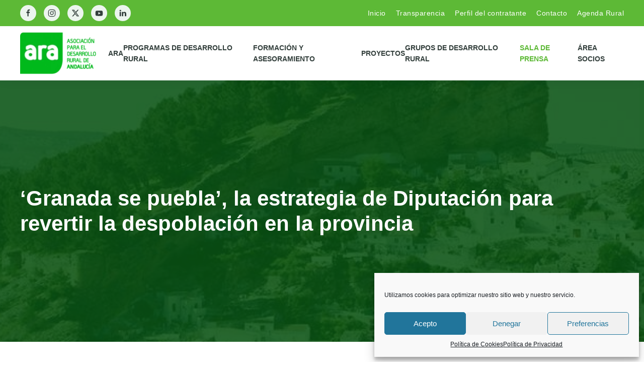

--- FILE ---
content_type: text/html; charset=UTF-8
request_url: https://www.andaluciarural.org/granada-se-puebla-la-estrategia-de-diputacion-para-revertir-la-despoblacion-en-la-provincia/
body_size: 23070
content:
<!DOCTYPE html>
<html lang="es" prefix="og: https://ogp.me/ns#">
    <head>
		<!-- Google tag (gtag.js) -->
<script type="text/plain" data-service="google-analytics" data-category="statistics" async data-cmplz-src="https://www.googletagmanager.com/gtag/js?id=G-1G70X0SXPJ"></script>
<script>
  window.dataLayer = window.dataLayer || [];
  function gtag(){dataLayer.push(arguments);}
  gtag('js', new Date());

  gtag('config', 'G-1G70X0SXPJ');
</script>
        <meta charset="UTF-8">
        <meta name="viewport" content="width=device-width, initial-scale=1">
        <link rel="icon" href="/wp-content/uploads/2018/06/favicon.png" sizes="any">
                <link rel="apple-touch-icon" href="/wp-content/uploads/2018/06/favicon.png">
                
<!-- Optimización para motores de búsqueda de Rank Math -  https://rankmath.com/ -->
<title>&#039;Granada se puebla&#039;, la estrategia de Diputación para revertir la despoblación en la provincia &mdash; ARA | Asociaci&oacute;n para el desarrollo rural de Andaluc&iacute;a</title>
<meta name="description" content="El documento, que ha sido presentado a los municipios para que realicen sus aportaciones, incluye siete desafíos y 22 líneas de trabajo."/>
<meta name="robots" content="follow, index, max-snippet:-1, max-video-preview:-1, max-image-preview:large"/>
<link rel="canonical" href="https://www.andaluciarural.org/granada-se-puebla-la-estrategia-de-diputacion-para-revertir-la-despoblacion-en-la-provincia/" />
<meta property="og:locale" content="es_ES" />
<meta property="og:type" content="article" />
<meta property="og:title" content="&#039;Granada se puebla&#039;, la estrategia de Diputación para revertir la despoblación en la provincia &mdash; ARA | Asociaci&oacute;n para el desarrollo rural de Andaluc&iacute;a" />
<meta property="og:description" content="El documento, que ha sido presentado a los municipios para que realicen sus aportaciones, incluye siete desafíos y 22 líneas de trabajo." />
<meta property="og:url" content="https://www.andaluciarural.org/granada-se-puebla-la-estrategia-de-diputacion-para-revertir-la-despoblacion-en-la-provincia/" />
<meta property="og:site_name" content="ARA | Asociación para el desarrollo rural de Andalucía" />
<meta property="article:publisher" content="https://www.facebook.com/asociaciondesarrolloruralAndalucia" />
<meta property="article:section" content="Desarrollo Rural" />
<meta property="og:updated_time" content="2022-07-11T12:59:39+01:00" />
<meta property="og:image" content="https://www.andaluciarural.org/wp-content/uploads/2022/07/MONTEFRIO-1-800x532-1.jpg" />
<meta property="og:image:secure_url" content="https://www.andaluciarural.org/wp-content/uploads/2022/07/MONTEFRIO-1-800x532-1.jpg" />
<meta property="og:image:width" content="800" />
<meta property="og:image:height" content="532" />
<meta property="og:image:alt" content="&#8216;Granada se puebla&#8217;, la estrategia de Diputación para revertir la despoblación en la provincia" />
<meta property="og:image:type" content="image/jpeg" />
<meta property="article:published_time" content="2022-07-08T08:53:54+01:00" />
<meta property="article:modified_time" content="2022-07-11T12:59:39+01:00" />
<meta name="twitter:card" content="summary_large_image" />
<meta name="twitter:title" content="&#039;Granada se puebla&#039;, la estrategia de Diputación para revertir la despoblación en la provincia &mdash; ARA | Asociaci&oacute;n para el desarrollo rural de Andaluc&iacute;a" />
<meta name="twitter:description" content="El documento, que ha sido presentado a los municipios para que realicen sus aportaciones, incluye siete desafíos y 22 líneas de trabajo." />
<meta name="twitter:image" content="https://www.andaluciarural.org/wp-content/uploads/2022/07/MONTEFRIO-1-800x532-1.jpg" />
<meta name="twitter:label1" content="Escrito por" />
<meta name="twitter:data1" content="Yolanda Prensa" />
<meta name="twitter:label2" content="Tiempo de lectura" />
<meta name="twitter:data2" content="7 minutos" />
<script type="application/ld+json" class="rank-math-schema">{"@context":"https://schema.org","@graph":[{"@type":"Place","@id":"https://www.andaluciarural.org/#place","address":{"@type":"PostalAddress","streetAddress":"EDIFICIO METROPOL 1, C/ INDUSTRIA, N\u00ba 1, 3\u00ba M\u00d3DULO 20","addressLocality":"MAIRENA DEL ALJARAFE","addressRegion":"SEVILLA","postalCode":"41927","addressCountry":"ESPA\u00d1A"}},{"@type":"Organization","@id":"https://www.andaluciarural.org/#organization","name":"ARA | Asociaci\u00f3n para el desarrollo rural de Andaluc\u00eda","url":"https://www.andaluciarural.org","sameAs":["https://www.facebook.com/asociaciondesarrolloruralAndalucia"],"email":"ara@andaluciarural.org","address":{"@type":"PostalAddress","streetAddress":"EDIFICIO METROPOL 1, C/ INDUSTRIA, N\u00ba 1, 3\u00ba M\u00d3DULO 20","addressLocality":"MAIRENA DEL ALJARAFE","addressRegion":"SEVILLA","postalCode":"41927","addressCountry":"ESPA\u00d1A"},"logo":{"@type":"ImageObject","@id":"https://www.andaluciarural.org/#logo","url":"https://www.andaluciarural.org/wp-content/uploads/2018/11/logo_ara2018.png","contentUrl":"https://www.andaluciarural.org/wp-content/uploads/2018/11/logo_ara2018.png","caption":"ARA | Asociaci\u00f3n para el desarrollo rural de Andaluc\u00eda","inLanguage":"es","width":"328","height":"166"},"contactPoint":[{"@type":"ContactPoint","telephone":"+34 954 769 72","contactType":"customer support"}],"location":{"@id":"https://www.andaluciarural.org/#place"}},{"@type":"WebSite","@id":"https://www.andaluciarural.org/#website","url":"https://www.andaluciarural.org","name":"ARA | Asociaci\u00f3n para el desarrollo rural de Andaluc\u00eda","publisher":{"@id":"https://www.andaluciarural.org/#organization"},"inLanguage":"es"},{"@type":"ImageObject","@id":"https://www.andaluciarural.org/wp-content/uploads/2022/07/MONTEFRIO-1-800x532-1.jpg","url":"https://www.andaluciarural.org/wp-content/uploads/2022/07/MONTEFRIO-1-800x532-1.jpg","width":"800","height":"532","inLanguage":"es"},{"@type":"WebPage","@id":"https://www.andaluciarural.org/granada-se-puebla-la-estrategia-de-diputacion-para-revertir-la-despoblacion-en-la-provincia/#webpage","url":"https://www.andaluciarural.org/granada-se-puebla-la-estrategia-de-diputacion-para-revertir-la-despoblacion-en-la-provincia/","name":"&#039;Granada se puebla&#039;, la estrategia de Diputaci\u00f3n para revertir la despoblaci\u00f3n en la provincia &mdash; ARA | Asociaci&oacute;n para el desarrollo rural de Andaluc&iacute;a","datePublished":"2022-07-08T08:53:54+01:00","dateModified":"2022-07-11T12:59:39+01:00","isPartOf":{"@id":"https://www.andaluciarural.org/#website"},"primaryImageOfPage":{"@id":"https://www.andaluciarural.org/wp-content/uploads/2022/07/MONTEFRIO-1-800x532-1.jpg"},"inLanguage":"es"},{"@type":"Person","@id":"https://www.andaluciarural.org/author/prensa_ara/","name":"Yolanda Prensa","url":"https://www.andaluciarural.org/author/prensa_ara/","image":{"@type":"ImageObject","@id":"https://www.andaluciarural.org/wp-content/plugins/ultimate-member/assets/img/default_avatar.jpg","url":"https://www.andaluciarural.org/wp-content/plugins/ultimate-member/assets/img/default_avatar.jpg","caption":"Yolanda Prensa","inLanguage":"es"},"worksFor":{"@id":"https://www.andaluciarural.org/#organization"}},{"@type":"BlogPosting","headline":"&#039;Granada se puebla&#039;, la estrategia de Diputaci\u00f3n para revertir la despoblaci\u00f3n en la","datePublished":"2022-07-08T08:53:54+01:00","dateModified":"2022-07-11T12:59:39+01:00","articleSection":"Desarrollo Rural, Noticias","author":{"@id":"https://www.andaluciarural.org/author/prensa_ara/","name":"Yolanda Prensa"},"publisher":{"@id":"https://www.andaluciarural.org/#organization"},"description":"El documento, que ha sido presentado a los municipios para que realicen sus aportaciones, incluye siete desaf\u00edos y 22 l\u00edneas de trabajo.","name":"&#039;Granada se puebla&#039;, la estrategia de Diputaci\u00f3n para revertir la despoblaci\u00f3n en la","@id":"https://www.andaluciarural.org/granada-se-puebla-la-estrategia-de-diputacion-para-revertir-la-despoblacion-en-la-provincia/#richSnippet","isPartOf":{"@id":"https://www.andaluciarural.org/granada-se-puebla-la-estrategia-de-diputacion-para-revertir-la-despoblacion-en-la-provincia/#webpage"},"image":{"@id":"https://www.andaluciarural.org/wp-content/uploads/2022/07/MONTEFRIO-1-800x532-1.jpg"},"inLanguage":"es","mainEntityOfPage":{"@id":"https://www.andaluciarural.org/granada-se-puebla-la-estrategia-de-diputacion-para-revertir-la-despoblacion-en-la-provincia/#webpage"}}]}</script>
<!-- /Plugin Rank Math WordPress SEO -->

<link rel="alternate" type="application/rss+xml" title="ARA | Asociaci&oacute;n para el desarrollo rural de Andaluc&iacute;a &raquo; Feed" href="https://www.andaluciarural.org/feed/" />
<link rel="alternate" type="application/rss+xml" title="ARA | Asociaci&oacute;n para el desarrollo rural de Andaluc&iacute;a &raquo; Feed de los comentarios" href="https://www.andaluciarural.org/comments/feed/" />
<link rel='stylesheet' id='wp-block-library-css' href='https://www.andaluciarural.org/wp-includes/css/dist/block-library/style.min.css?ver=6.6.4' type='text/css' media='all' />
<style id='rank-math-toc-block-style-inline-css' type='text/css'>
.wp-block-rank-math-toc-block nav ol{counter-reset:item}.wp-block-rank-math-toc-block nav ol li{display:block}.wp-block-rank-math-toc-block nav ol li:before{content:counters(item, ".") ". ";counter-increment:item}

</style>
<style id='classic-theme-styles-inline-css' type='text/css'>
/*! This file is auto-generated */
.wp-block-button__link{color:#fff;background-color:#32373c;border-radius:9999px;box-shadow:none;text-decoration:none;padding:calc(.667em + 2px) calc(1.333em + 2px);font-size:1.125em}.wp-block-file__button{background:#32373c;color:#fff;text-decoration:none}
</style>
<style id='global-styles-inline-css' type='text/css'>
:root{--wp--preset--aspect-ratio--square: 1;--wp--preset--aspect-ratio--4-3: 4/3;--wp--preset--aspect-ratio--3-4: 3/4;--wp--preset--aspect-ratio--3-2: 3/2;--wp--preset--aspect-ratio--2-3: 2/3;--wp--preset--aspect-ratio--16-9: 16/9;--wp--preset--aspect-ratio--9-16: 9/16;--wp--preset--color--black: #000000;--wp--preset--color--cyan-bluish-gray: #abb8c3;--wp--preset--color--white: #ffffff;--wp--preset--color--pale-pink: #f78da7;--wp--preset--color--vivid-red: #cf2e2e;--wp--preset--color--luminous-vivid-orange: #ff6900;--wp--preset--color--luminous-vivid-amber: #fcb900;--wp--preset--color--light-green-cyan: #7bdcb5;--wp--preset--color--vivid-green-cyan: #00d084;--wp--preset--color--pale-cyan-blue: #8ed1fc;--wp--preset--color--vivid-cyan-blue: #0693e3;--wp--preset--color--vivid-purple: #9b51e0;--wp--preset--gradient--vivid-cyan-blue-to-vivid-purple: linear-gradient(135deg,rgba(6,147,227,1) 0%,rgb(155,81,224) 100%);--wp--preset--gradient--light-green-cyan-to-vivid-green-cyan: linear-gradient(135deg,rgb(122,220,180) 0%,rgb(0,208,130) 100%);--wp--preset--gradient--luminous-vivid-amber-to-luminous-vivid-orange: linear-gradient(135deg,rgba(252,185,0,1) 0%,rgba(255,105,0,1) 100%);--wp--preset--gradient--luminous-vivid-orange-to-vivid-red: linear-gradient(135deg,rgba(255,105,0,1) 0%,rgb(207,46,46) 100%);--wp--preset--gradient--very-light-gray-to-cyan-bluish-gray: linear-gradient(135deg,rgb(238,238,238) 0%,rgb(169,184,195) 100%);--wp--preset--gradient--cool-to-warm-spectrum: linear-gradient(135deg,rgb(74,234,220) 0%,rgb(151,120,209) 20%,rgb(207,42,186) 40%,rgb(238,44,130) 60%,rgb(251,105,98) 80%,rgb(254,248,76) 100%);--wp--preset--gradient--blush-light-purple: linear-gradient(135deg,rgb(255,206,236) 0%,rgb(152,150,240) 100%);--wp--preset--gradient--blush-bordeaux: linear-gradient(135deg,rgb(254,205,165) 0%,rgb(254,45,45) 50%,rgb(107,0,62) 100%);--wp--preset--gradient--luminous-dusk: linear-gradient(135deg,rgb(255,203,112) 0%,rgb(199,81,192) 50%,rgb(65,88,208) 100%);--wp--preset--gradient--pale-ocean: linear-gradient(135deg,rgb(255,245,203) 0%,rgb(182,227,212) 50%,rgb(51,167,181) 100%);--wp--preset--gradient--electric-grass: linear-gradient(135deg,rgb(202,248,128) 0%,rgb(113,206,126) 100%);--wp--preset--gradient--midnight: linear-gradient(135deg,rgb(2,3,129) 0%,rgb(40,116,252) 100%);--wp--preset--font-size--small: 13px;--wp--preset--font-size--medium: 20px;--wp--preset--font-size--large: 36px;--wp--preset--font-size--x-large: 42px;--wp--preset--spacing--20: 0.44rem;--wp--preset--spacing--30: 0.67rem;--wp--preset--spacing--40: 1rem;--wp--preset--spacing--50: 1.5rem;--wp--preset--spacing--60: 2.25rem;--wp--preset--spacing--70: 3.38rem;--wp--preset--spacing--80: 5.06rem;--wp--preset--shadow--natural: 6px 6px 9px rgba(0, 0, 0, 0.2);--wp--preset--shadow--deep: 12px 12px 50px rgba(0, 0, 0, 0.4);--wp--preset--shadow--sharp: 6px 6px 0px rgba(0, 0, 0, 0.2);--wp--preset--shadow--outlined: 6px 6px 0px -3px rgba(255, 255, 255, 1), 6px 6px rgba(0, 0, 0, 1);--wp--preset--shadow--crisp: 6px 6px 0px rgba(0, 0, 0, 1);}:where(.is-layout-flex){gap: 0.5em;}:where(.is-layout-grid){gap: 0.5em;}body .is-layout-flex{display: flex;}.is-layout-flex{flex-wrap: wrap;align-items: center;}.is-layout-flex > :is(*, div){margin: 0;}body .is-layout-grid{display: grid;}.is-layout-grid > :is(*, div){margin: 0;}:where(.wp-block-columns.is-layout-flex){gap: 2em;}:where(.wp-block-columns.is-layout-grid){gap: 2em;}:where(.wp-block-post-template.is-layout-flex){gap: 1.25em;}:where(.wp-block-post-template.is-layout-grid){gap: 1.25em;}.has-black-color{color: var(--wp--preset--color--black) !important;}.has-cyan-bluish-gray-color{color: var(--wp--preset--color--cyan-bluish-gray) !important;}.has-white-color{color: var(--wp--preset--color--white) !important;}.has-pale-pink-color{color: var(--wp--preset--color--pale-pink) !important;}.has-vivid-red-color{color: var(--wp--preset--color--vivid-red) !important;}.has-luminous-vivid-orange-color{color: var(--wp--preset--color--luminous-vivid-orange) !important;}.has-luminous-vivid-amber-color{color: var(--wp--preset--color--luminous-vivid-amber) !important;}.has-light-green-cyan-color{color: var(--wp--preset--color--light-green-cyan) !important;}.has-vivid-green-cyan-color{color: var(--wp--preset--color--vivid-green-cyan) !important;}.has-pale-cyan-blue-color{color: var(--wp--preset--color--pale-cyan-blue) !important;}.has-vivid-cyan-blue-color{color: var(--wp--preset--color--vivid-cyan-blue) !important;}.has-vivid-purple-color{color: var(--wp--preset--color--vivid-purple) !important;}.has-black-background-color{background-color: var(--wp--preset--color--black) !important;}.has-cyan-bluish-gray-background-color{background-color: var(--wp--preset--color--cyan-bluish-gray) !important;}.has-white-background-color{background-color: var(--wp--preset--color--white) !important;}.has-pale-pink-background-color{background-color: var(--wp--preset--color--pale-pink) !important;}.has-vivid-red-background-color{background-color: var(--wp--preset--color--vivid-red) !important;}.has-luminous-vivid-orange-background-color{background-color: var(--wp--preset--color--luminous-vivid-orange) !important;}.has-luminous-vivid-amber-background-color{background-color: var(--wp--preset--color--luminous-vivid-amber) !important;}.has-light-green-cyan-background-color{background-color: var(--wp--preset--color--light-green-cyan) !important;}.has-vivid-green-cyan-background-color{background-color: var(--wp--preset--color--vivid-green-cyan) !important;}.has-pale-cyan-blue-background-color{background-color: var(--wp--preset--color--pale-cyan-blue) !important;}.has-vivid-cyan-blue-background-color{background-color: var(--wp--preset--color--vivid-cyan-blue) !important;}.has-vivid-purple-background-color{background-color: var(--wp--preset--color--vivid-purple) !important;}.has-black-border-color{border-color: var(--wp--preset--color--black) !important;}.has-cyan-bluish-gray-border-color{border-color: var(--wp--preset--color--cyan-bluish-gray) !important;}.has-white-border-color{border-color: var(--wp--preset--color--white) !important;}.has-pale-pink-border-color{border-color: var(--wp--preset--color--pale-pink) !important;}.has-vivid-red-border-color{border-color: var(--wp--preset--color--vivid-red) !important;}.has-luminous-vivid-orange-border-color{border-color: var(--wp--preset--color--luminous-vivid-orange) !important;}.has-luminous-vivid-amber-border-color{border-color: var(--wp--preset--color--luminous-vivid-amber) !important;}.has-light-green-cyan-border-color{border-color: var(--wp--preset--color--light-green-cyan) !important;}.has-vivid-green-cyan-border-color{border-color: var(--wp--preset--color--vivid-green-cyan) !important;}.has-pale-cyan-blue-border-color{border-color: var(--wp--preset--color--pale-cyan-blue) !important;}.has-vivid-cyan-blue-border-color{border-color: var(--wp--preset--color--vivid-cyan-blue) !important;}.has-vivid-purple-border-color{border-color: var(--wp--preset--color--vivid-purple) !important;}.has-vivid-cyan-blue-to-vivid-purple-gradient-background{background: var(--wp--preset--gradient--vivid-cyan-blue-to-vivid-purple) !important;}.has-light-green-cyan-to-vivid-green-cyan-gradient-background{background: var(--wp--preset--gradient--light-green-cyan-to-vivid-green-cyan) !important;}.has-luminous-vivid-amber-to-luminous-vivid-orange-gradient-background{background: var(--wp--preset--gradient--luminous-vivid-amber-to-luminous-vivid-orange) !important;}.has-luminous-vivid-orange-to-vivid-red-gradient-background{background: var(--wp--preset--gradient--luminous-vivid-orange-to-vivid-red) !important;}.has-very-light-gray-to-cyan-bluish-gray-gradient-background{background: var(--wp--preset--gradient--very-light-gray-to-cyan-bluish-gray) !important;}.has-cool-to-warm-spectrum-gradient-background{background: var(--wp--preset--gradient--cool-to-warm-spectrum) !important;}.has-blush-light-purple-gradient-background{background: var(--wp--preset--gradient--blush-light-purple) !important;}.has-blush-bordeaux-gradient-background{background: var(--wp--preset--gradient--blush-bordeaux) !important;}.has-luminous-dusk-gradient-background{background: var(--wp--preset--gradient--luminous-dusk) !important;}.has-pale-ocean-gradient-background{background: var(--wp--preset--gradient--pale-ocean) !important;}.has-electric-grass-gradient-background{background: var(--wp--preset--gradient--electric-grass) !important;}.has-midnight-gradient-background{background: var(--wp--preset--gradient--midnight) !important;}.has-small-font-size{font-size: var(--wp--preset--font-size--small) !important;}.has-medium-font-size{font-size: var(--wp--preset--font-size--medium) !important;}.has-large-font-size{font-size: var(--wp--preset--font-size--large) !important;}.has-x-large-font-size{font-size: var(--wp--preset--font-size--x-large) !important;}
:where(.wp-block-post-template.is-layout-flex){gap: 1.25em;}:where(.wp-block-post-template.is-layout-grid){gap: 1.25em;}
:where(.wp-block-columns.is-layout-flex){gap: 2em;}:where(.wp-block-columns.is-layout-grid){gap: 2em;}
:root :where(.wp-block-pullquote){font-size: 1.5em;line-height: 1.6;}
</style>
<link rel='stylesheet' id='wpdm-font-awesome-css' href='https://www.andaluciarural.org/wp-content/plugins/download-manager/assets/fontawesome/css/all.min.css?ver=6.6.4' type='text/css' media='all' />
<link rel='stylesheet' id='wpdm-frontend-css-css' href='https://www.andaluciarural.org/wp-content/plugins/download-manager/assets/bootstrap/css/bootstrap.min.css?ver=6.6.4' type='text/css' media='all' />
<link rel='stylesheet' id='wpdm-front-css' href='https://www.andaluciarural.org/wp-content/plugins/download-manager/assets/css/front.css?ver=6.6.4' type='text/css' media='all' />
<link rel='stylesheet' id='cmplz-general-css' href='https://www.andaluciarural.org/wp-content/plugins/complianz-gdpr/assets/css/cookieblocker.min.css?ver=1727365657' type='text/css' media='all' />
<link rel='stylesheet' id='um_modal-css' href='https://www.andaluciarural.org/wp-content/plugins/ultimate-member/assets/css/um-modal.min.css?ver=2.9.1' type='text/css' media='all' />
<link rel='stylesheet' id='um_ui-css' href='https://www.andaluciarural.org/wp-content/plugins/ultimate-member/assets/libs/jquery-ui/jquery-ui.min.css?ver=1.13.2' type='text/css' media='all' />
<link rel='stylesheet' id='um_tipsy-css' href='https://www.andaluciarural.org/wp-content/plugins/ultimate-member/assets/libs/tipsy/tipsy.min.css?ver=1.0.0a' type='text/css' media='all' />
<link rel='stylesheet' id='um_raty-css' href='https://www.andaluciarural.org/wp-content/plugins/ultimate-member/assets/libs/raty/um-raty.min.css?ver=2.6.0' type='text/css' media='all' />
<link rel='stylesheet' id='select2-css' href='https://www.andaluciarural.org/wp-content/plugins/ultimate-member/assets/libs/select2/select2.min.css?ver=4.0.13' type='text/css' media='all' />
<link rel='stylesheet' id='um_fileupload-css' href='https://www.andaluciarural.org/wp-content/plugins/ultimate-member/assets/css/um-fileupload.min.css?ver=2.9.1' type='text/css' media='all' />
<link rel='stylesheet' id='um_confirm-css' href='https://www.andaluciarural.org/wp-content/plugins/ultimate-member/assets/libs/um-confirm/um-confirm.min.css?ver=1.0' type='text/css' media='all' />
<link rel='stylesheet' id='um_datetime-css' href='https://www.andaluciarural.org/wp-content/plugins/ultimate-member/assets/libs/pickadate/default.min.css?ver=3.6.2' type='text/css' media='all' />
<link rel='stylesheet' id='um_datetime_date-css' href='https://www.andaluciarural.org/wp-content/plugins/ultimate-member/assets/libs/pickadate/default.date.min.css?ver=3.6.2' type='text/css' media='all' />
<link rel='stylesheet' id='um_datetime_time-css' href='https://www.andaluciarural.org/wp-content/plugins/ultimate-member/assets/libs/pickadate/default.time.min.css?ver=3.6.2' type='text/css' media='all' />
<link rel='stylesheet' id='um_fonticons_ii-css' href='https://www.andaluciarural.org/wp-content/plugins/ultimate-member/assets/libs/legacy/fonticons/fonticons-ii.min.css?ver=2.9.1' type='text/css' media='all' />
<link rel='stylesheet' id='um_fonticons_fa-css' href='https://www.andaluciarural.org/wp-content/plugins/ultimate-member/assets/libs/legacy/fonticons/fonticons-fa.min.css?ver=2.9.1' type='text/css' media='all' />
<link rel='stylesheet' id='um_fontawesome-css' href='https://www.andaluciarural.org/wp-content/plugins/ultimate-member/assets/css/um-fontawesome.min.css?ver=6.5.2' type='text/css' media='all' />
<link rel='stylesheet' id='um_common-css' href='https://www.andaluciarural.org/wp-content/plugins/ultimate-member/assets/css/common.min.css?ver=2.9.1' type='text/css' media='all' />
<link rel='stylesheet' id='um_responsive-css' href='https://www.andaluciarural.org/wp-content/plugins/ultimate-member/assets/css/um-responsive.min.css?ver=2.9.1' type='text/css' media='all' />
<link rel='stylesheet' id='um_styles-css' href='https://www.andaluciarural.org/wp-content/plugins/ultimate-member/assets/css/um-styles.min.css?ver=2.9.1' type='text/css' media='all' />
<link rel='stylesheet' id='um_crop-css' href='https://www.andaluciarural.org/wp-content/plugins/ultimate-member/assets/libs/cropper/cropper.min.css?ver=1.6.1' type='text/css' media='all' />
<link rel='stylesheet' id='um_profile-css' href='https://www.andaluciarural.org/wp-content/plugins/ultimate-member/assets/css/um-profile.min.css?ver=2.9.1' type='text/css' media='all' />
<link rel='stylesheet' id='um_account-css' href='https://www.andaluciarural.org/wp-content/plugins/ultimate-member/assets/css/um-account.min.css?ver=2.9.1' type='text/css' media='all' />
<link rel='stylesheet' id='um_misc-css' href='https://www.andaluciarural.org/wp-content/plugins/ultimate-member/assets/css/um-misc.min.css?ver=2.9.1' type='text/css' media='all' />
<link rel='stylesheet' id='um_default_css-css' href='https://www.andaluciarural.org/wp-content/plugins/ultimate-member/assets/css/um-old-default.min.css?ver=2.9.1' type='text/css' media='all' />
<link href="https://www.andaluciarural.org/wp-content/themes/AndaluciaRural/css/theme.1.css?ver=1761208779" rel="stylesheet">
<link href="https://www.andaluciarural.org/wp-content/themes/AndaluciaRural/css/custom.css?ver=3.0.31" rel="stylesheet">
<script type="text/javascript" src="https://www.andaluciarural.org/wp-includes/js/jquery/jquery.min.js?ver=3.7.1" id="jquery-core-js"></script>
<script type="text/javascript" src="https://www.andaluciarural.org/wp-includes/js/jquery/jquery-migrate.min.js?ver=3.4.1" id="jquery-migrate-js"></script>
<script type="text/javascript" src="https://www.andaluciarural.org/wp-content/plugins/download-manager/assets/bootstrap/js/popper.min.js?ver=6.6.4" id="wpdm-poper-js"></script>
<script type="text/javascript" src="https://www.andaluciarural.org/wp-content/plugins/download-manager/assets/bootstrap/js/bootstrap.min.js?ver=6.6.4" id="wpdm-frontend-js-js"></script>
<script type="text/javascript" id="wpdm-frontjs-js-extra">
/* <![CDATA[ */
var wpdm_url = {"home":"https:\/\/www.andaluciarural.org\/","site":"https:\/\/www.andaluciarural.org\/","ajax":"https:\/\/www.andaluciarural.org\/wp-admin\/admin-ajax.php"};
var wpdm_js = {"spinner":"<i class=\"fas fa-sun fa-spin\"><\/i>","client_id":"7ea3b60b06f3260862fa697119dd7a86"};
var wpdm_strings = {"pass_var":"\u00a1Contrase\u00f1a verificada!","pass_var_q":"Haz clic en el bot\u00f3n siguiente para iniciar la descarga.","start_dl":"Iniciar descarga"};
/* ]]> */
</script>
<script type="text/javascript" src="https://www.andaluciarural.org/wp-content/plugins/download-manager/assets/js/front.js?ver=3.2.99" id="wpdm-frontjs-js"></script>
<script type="text/javascript" src="https://www.andaluciarural.org/wp-content/plugins/ultimate-member/assets/js/um-gdpr.min.js?ver=2.9.1" id="um-gdpr-js"></script>
<link rel="https://api.w.org/" href="https://www.andaluciarural.org/wp-json/" /><link rel="alternate" title="JSON" type="application/json" href="https://www.andaluciarural.org/wp-json/wp/v2/posts/16739" /><link rel="EditURI" type="application/rsd+xml" title="RSD" href="https://www.andaluciarural.org/xmlrpc.php?rsd" />
<meta name="generator" content="WordPress 6.6.4" />
<link rel='shortlink' href='https://www.andaluciarural.org/?p=16739' />
<link rel="alternate" title="oEmbed (JSON)" type="application/json+oembed" href="https://www.andaluciarural.org/wp-json/oembed/1.0/embed?url=https%3A%2F%2Fwww.andaluciarural.org%2Fgranada-se-puebla-la-estrategia-de-diputacion-para-revertir-la-despoblacion-en-la-provincia%2F" />
<link rel="alternate" title="oEmbed (XML)" type="text/xml+oembed" href="https://www.andaluciarural.org/wp-json/oembed/1.0/embed?url=https%3A%2F%2Fwww.andaluciarural.org%2Fgranada-se-puebla-la-estrategia-de-diputacion-para-revertir-la-despoblacion-en-la-provincia%2F&#038;format=xml" />
		<style type="text/css">
			.um_request_name {
				display: none !important;
			}
		</style>
				<style>.cmplz-hidden {
					display: none !important;
				}</style><script src="https://www.andaluciarural.org/wp-content/themes/yootheme/vendor/assets/uikit/dist/js/uikit.js?ver=3.0.31"></script>
<script src="https://www.andaluciarural.org/wp-content/themes/yootheme/vendor/assets/uikit/dist/js/uikit-icons-union-dental.min.js?ver=3.0.31"></script>
<script src="https://www.andaluciarural.org/wp-content/themes/yootheme/js/theme.js?ver=3.0.31"></script>
<script>var $theme = {};</script>
<script>UIkit.icon.add('apple','<img src="/wp-content/themes/AndaluciaRural/css/icons_custom/apple.svg" width="20" height="20"/>');
UIkit.icon.add('spotify','<img src="/wp-content/themes/AndaluciaRural/css/icons_custom/spotify.svg" width="20" height="20"/>');
UIkit.icon.add('twitter','<svg xmlns="http://www.w3.org/2000/svg" height="20" width="20" viewBox="0 0 512 512"><path d="M389.2 48h70.6L305.6 224.2 487 464H345L233.7 318.6 106.5 464H35.8L200.7 275.5 26.8 48H172.4L272.9 180.9 389.2 48zM364.4 421.8h39.1L151.1 88h-42L364.4 421.8z"/></svg>');</script><meta name="generator" content="WordPress Download Manager 3.2.99" />
                <style>
        /* WPDM Link Template Styles */        </style>
                <style>

            :root {
                --color-primary: #4a8eff;
                --color-primary-rgb: 74, 142, 255;
                --color-primary-hover: #4a8eff;
                --color-primary-active: #4a8eff;
                --color-secondary: #6c757d;
                --color-secondary-rgb: 108, 117, 125;
                --color-secondary-hover: #6c757d;
                --color-secondary-active: #6c757d;
                --color-success: #18ce0f;
                --color-success-rgb: 24, 206, 15;
                --color-success-hover: #18ce0f;
                --color-success-active: #18ce0f;
                --color-info: #2CA8FF;
                --color-info-rgb: 44, 168, 255;
                --color-info-hover: #2CA8FF;
                --color-info-active: #2CA8FF;
                --color-warning: #FFB236;
                --color-warning-rgb: 255, 178, 54;
                --color-warning-hover: #FFB236;
                --color-warning-active: #FFB236;
                --color-danger: #ff5062;
                --color-danger-rgb: 255, 80, 98;
                --color-danger-hover: #ff5062;
                --color-danger-active: #ff5062;
                --color-green: #30b570;
                --color-blue: #0073ff;
                --color-purple: #8557D3;
                --color-red: #ff5062;
                --color-muted: rgba(69, 89, 122, 0.6);
                --wpdm-font: "-apple-system", -apple-system, BlinkMacSystemFont, "Segoe UI", Roboto, Helvetica, Arial, sans-serif, "Apple Color Emoji", "Segoe UI Emoji", "Segoe UI Symbol";
            }

            .wpdm-download-link.btn.btn-success.btn-sm {
                border-radius: 6px;
            }


        </style>
            </head>
    <body data-cmplz=1 class="post-template-default single single-post postid-16739 single-format-standard ">
        
        
        
        <div class="tm-page">

                        


<div class="tm-header-mobile uk-hidden@m" uk-header>


    
        <div class="uk-navbar-container">

            <div class="uk-container uk-container-expand">
                <nav class="uk-navbar" uk-navbar="{&quot;container&quot;:&quot;.tm-header-mobile&quot;}">

                                        <div class="uk-navbar-left">

                        
                                                    <a uk-toggle aria-label="Open Menu" href="#tm-dialog-mobile" class="uk-navbar-toggle">

        
        <div uk-navbar-toggle-icon></div>

        
    </a>                        
                    </div>
                    
                                        <div class="uk-navbar-center">

                                                    <a href="https://www.andaluciarural.org/" aria-label="Back to home" class="uk-logo uk-navbar-item">
    <picture>
<source type="image/webp" srcset="/wp-content/themes/yootheme/cache/85/logo_ara2018-8522e4b4.webp 102w, /wp-content/themes/yootheme/cache/2d/logo_ara2018-2dfbe105.webp 204w" sizes="(min-width: 102px) 102px">
<img alt loading="eager" src="/wp-content/themes/yootheme/cache/ea/logo_ara2018-eabbadb3.png" width="102" height="52">
</picture><picture>
<source type="image/webp" srcset="/wp-content/themes/yootheme/cache/58/logo_ara2018_inv-58923d3a.webp 102w, /wp-content/themes/yootheme/cache/5d/logo_ara2018_inv-5dcb1a88.webp 204w" sizes="(min-width: 102px) 102px">
<img class="uk-logo-inverse" alt loading="eager" src="/wp-content/themes/yootheme/cache/3a/logo_ara2018_inv-3a881445.png" width="102" height="52">
</picture></a>                        
                        
                    </div>
                    
                    
                </nav>
            </div>

        </div>

    




        <div id="tm-dialog-mobile" uk-offcanvas="container: true; overlay: true" mode="slide">
        <div class="uk-offcanvas-bar uk-flex uk-flex-column">

                        <button class="uk-offcanvas-close uk-close-large" type="button" uk-close uk-toggle="cls: uk-close-large; mode: media; media: @s"></button>
            
                        <div class="uk-margin-auto-bottom">
                
<div class="uk-grid uk-child-width-1-1" uk-grid>    <div>
<div class="uk-panel widget widget_nav_menu" id="nav_menu-5">

    
    
<ul class="uk-nav uk-nav-default uk-nav-divider uk-nav-accordion" uk-nav="targets: &gt; .js-accordion">
    
	<li class="menu-item menu-item-type-post_type menu-item-object-page menu-item-has-children uk-parent"><a href="https://www.andaluciarural.org/nosotros/"> ARA <span uk-nav-parent-icon></span></a>
	<ul class="uk-nav-sub">

		<li class="menu-item menu-item-type-post_type menu-item-object-page"><a href="https://www.andaluciarural.org/nosotros/bienvenida/"> Bienvenida del Presidente</a></li>
		<li class="menu-item menu-item-type-post_type menu-item-object-page"><a href="https://www.andaluciarural.org/nosotros/"> Sobre nosotros</a></li>
		<li class="menu-item menu-item-type-post_type menu-item-object-page"><a href="https://www.andaluciarural.org/nosotros/estatutos-ara/"> Estatutos ARA</a></li>
		<li class="menu-item menu-item-type-post_type menu-item-object-page"><a href="https://www.andaluciarural.org/30-anos-ara/"> 30 años de Desarrollo Rural en Andalucía</a></li></ul></li>
	<li class="menu-item menu-item-type-post_type menu-item-object-page menu-item-has-children uk-parent"><a href="https://www.andaluciarural.org/leader-2023-2027-ara/"> Programas de Desarrollo Rural <span uk-nav-parent-icon></span></a>
	<ul class="uk-nav-sub">

		<li class="menu-item menu-item-type-post_type menu-item-object-page"><a href="https://www.andaluciarural.org/leader-2023-2027-ara/"> Andalucía LEADER 2023-2027</a></li>
		<li class="menu-item menu-item-type-post_type menu-item-object-page"><a href="https://www.andaluciarural.org/desarrollo-rural-2014-2022-2/"> Desarrollo Rural 2014-2022</a></li></ul></li>
	<li class="menu-item menu-item-type-post_type menu-item-object-page menu-item-has-children uk-parent"><a href="https://www.andaluciarural.org/plan-de-formacion-2025/"> Formación y Asesoramiento <span uk-nav-parent-icon></span></a>
	<ul class="uk-nav-sub">

		<li class="menu-item menu-item-type-post_type menu-item-object-page"><a href="https://www.andaluciarural.org/plan-de-formacion-2025/"> Plan de Formación Grupos de Desarrollo Rural</a></li>
		<li class="menu-item menu-item-type-post_type menu-item-object-page"><a href="https://www.andaluciarural.org/informacion-estadistica-y-cartografica-para-los-grupos-de-desarrollo-rural/"><span class="uk-margin-small-right" uk-icon="icon: world;"></span> Información Estadística y Cartográfica para los Grupos de Desarrollo Rural</a></li></ul></li>
	<li class="menu-item menu-item-type-custom menu-item-object-custom menu-item-has-children js-accordion uk-parent"><a href> Proyectos <span uk-nav-parent-icon></span></a>
	<ul class="uk-nav-sub">

		<li class="menu-item menu-item-type-post_type menu-item-object-page"><a href="https://www.andaluciarural.org/rurales/"> Economía Social</a></li>
		<li class="menu-item menu-item-type-custom menu-item-object-custom"><a href="https://sierraalimentahuelva.andaluciarural.org/" target="_blank"> Alimentación Sostenible</a></li>
		<li class="menu-item menu-item-type-post_type menu-item-object-page"><a href="https://www.andaluciarural.org/igualdad/"> Igualdad</a></li>
		<li class="menu-item menu-item-type-post_type menu-item-object-page"><a href="https://www.andaluciarural.org/juventud/"> Juventud</a></li>
		<li class="menu-item menu-item-type-post_type menu-item-object-page"><a href="https://www.andaluciarural.org/reto-demografico-ara/"> Reto Demográfico</a></li>
		<li class="menu-item menu-item-type-custom menu-item-object-custom uk-nav-header"> Lucha contra el cambio climático</li></ul></li>
	<li class="menu-item menu-item-type-post_type menu-item-object-page"><a href="https://www.andaluciarural.org/grupos-de-desarrollo-rural/"> Grupos de Desarrollo Rural</a></li>
	<li class="menu-item menu-item-type-post_type menu-item-object-page current_page_parent menu-item-has-children uk-active uk-parent"><a href="https://www.andaluciarural.org/noticias-actualidad-ara/"> Sala de prensa <span uk-nav-parent-icon></span></a>
	<ul class="uk-nav-sub">

		<li class="menu-item menu-item-type-post_type menu-item-object-page current_page_parent uk-active"><a href="https://www.andaluciarural.org/noticias-actualidad-ara/"> Noticias</a></li>
		<li class="menu-item menu-item-type-taxonomy menu-item-object-category"><a href="https://www.andaluciarural.org/secciones/historias-con-valor-rural/"> Una oportunidad en mi pueblo</a></li>
		<li class="menu-item menu-item-type-post_type menu-item-object-page"><a href="https://www.andaluciarural.org/materiales-de-difusion/"> Materiales de difusión</a></li>
		<li class="menu-item menu-item-type-post_type menu-item-object-page"><a href="https://www.andaluciarural.org/campana-en-medios-de-comunicacion/"> Campaña en medios de comunicación</a></li>
		<li class="menu-item menu-item-type-post_type menu-item-object-page"><a href="https://www.andaluciarural.org/suscripcion-boletin-ara/"> Boletín de noticias de ARA</a></li></ul></li>
	<li class="menu-item menu-item-type-post_type menu-item-object-page"><a href="https://www.andaluciarural.org/acceso/"> Área Socios</a></li></ul>

</div>
</div>    <div>
<div class="uk-panel widget widget_nav_menu" id="nav_menu-4">

    
    
<ul class="uk-nav uk-nav-default">
    
	<li class="menu-item menu-item-type-post_type menu-item-object-page menu-item-home"><a href="https://www.andaluciarural.org/"> Inicio</a></li>
	<li class="menu-item menu-item-type-post_type menu-item-object-page"><a href="https://www.andaluciarural.org/transparencia/"> Transparencia</a></li>
	<li class="menu-item menu-item-type-post_type menu-item-object-page"><a href="https://www.andaluciarural.org/perfil-del-contratante-licitaciones-abiertas/"> Perfil del contratante</a></li>
	<li class="menu-item menu-item-type-post_type menu-item-object-page"><a href="https://www.andaluciarural.org/contacto/"> Contacto</a></li>
	<li class="menu-item menu-item-type-custom menu-item-object-custom"><a href="/nuestros-eventos"> Agenda Rural</a></li></ul>

</div>
</div>    <div>
<div class="uk-panel">

    
    <ul class="uk-flex-inline uk-flex-middle uk-flex-nowrap uk-grid-small" uk-grid>
                    <li>
                <a href="https://www.facebook.com/asociaciondesarrolloruralAndalucia" class="uk-icon-button uk-preserve-width" target="_blank"  uk-icon="icon: facebook;"></a>
            </li>
                    <li>
                <a href="https://www.instagram.com/andalucia_rural/" class="uk-icon-button uk-preserve-width" target="_blank"  uk-icon="icon: instagram;"></a>
            </li>
                    <li>
                <a href="https://twitter.com/Andalucia_Rural" class="uk-icon-button uk-preserve-width" target="_blank"  uk-icon="icon: twitter;"></a>
            </li>
                    <li>
                <a href="https://www.youtube.com/c/AndaluciaRural" class="uk-icon-button uk-preserve-width" target="_blank"  uk-icon="icon: youtube;"></a>
            </li>
                    <li>
                <a href="https://www.linkedin.com/in/andaluc%C3%ADa-rural-ara-78baa01a3/recent-activity/" class="uk-icon-button uk-preserve-width" target="_blank"  uk-icon="icon: linkedin;"></a>
            </li>
            </ul>
</div>
</div></div>            </div>
            
            
        </div>
    </div>
    
    
    

</div>



<div class="tm-toolbar tm-toolbar-default uk-visible@m">
    <div class="uk-container uk-flex uk-flex-middle uk-container-expand">

                <div>
            <div class="uk-grid-medium uk-child-width-auto uk-flex-middle" uk-grid="margin: uk-margin-small-top">

                                <div>
<div class="uk-panel">

    
    <ul class="uk-flex-inline uk-flex-middle uk-flex-nowrap uk-grid-small" uk-grid>
                    <li>
                <a href="https://www.facebook.com/asociaciondesarrolloruralAndalucia" class="uk-icon-button uk-preserve-width" target="_blank"  uk-icon="icon: facebook; width: 16;"></a>
            </li>
                    <li>
                <a href="https://www.instagram.com/andalucia_rural/" class="uk-icon-button uk-preserve-width" target="_blank"  uk-icon="icon: instagram; width: 16;"></a>
            </li>
                    <li>
                <a href="https://twitter.com/Andalucia_Rural" class="uk-icon-button uk-preserve-width" target="_blank"  uk-icon="icon: twitter; width: 16;"></a>
            </li>
                    <li>
                <a href="https://www.youtube.com/c/AndaluciaRural" class="uk-icon-button uk-preserve-width" target="_blank"  uk-icon="icon: youtube; width: 16;"></a>
            </li>
                    <li>
                <a href="https://www.linkedin.com/in/andaluc%C3%ADa-rural-ara-78baa01a3/recent-activity/" class="uk-icon-button uk-preserve-width" target="_blank"  uk-icon="icon: linkedin; width: 16;"></a>
            </li>
            </ul>
</div>
</div>                
                
            </div>
        </div>
        
                <div class="uk-margin-auto-left">
            <div class="uk-grid-medium uk-child-width-auto uk-flex-middle" uk-grid="margin: uk-margin-small-top">
                <div>
<div class="uk-panel millenium-menu-toolbar widget widget_nav_menu" id="nav_menu-2">

    
    
<ul class="uk-subnav">
    
	<li class="menu-item menu-item-type-post_type menu-item-object-page menu-item-home"><a href="https://www.andaluciarural.org/"> Inicio</a></li>
	<li class="menu-item menu-item-type-post_type menu-item-object-page"><a href="https://www.andaluciarural.org/transparencia/"> Transparencia</a></li>
	<li class="menu-item menu-item-type-post_type menu-item-object-page"><a href="https://www.andaluciarural.org/perfil-del-contratante-licitaciones-abiertas/"> Perfil del contratante</a></li>
	<li class="menu-item menu-item-type-post_type menu-item-object-page"><a href="https://www.andaluciarural.org/contacto/"> Contacto</a></li>
	<li class="menu-item menu-item-type-custom menu-item-object-custom"><a href="/nuestros-eventos"> Agenda Rural</a></li></ul>

</div>
</div>            </div>
        </div>
        
    </div>
</div>

<div class="tm-header uk-visible@m" uk-header>



        <div uk-sticky media="@m" cls-active="uk-navbar-sticky" sel-target=".uk-navbar-container">
    
        <div class="uk-navbar-container">

            <div class="uk-container uk-container-expand">
                <nav class="uk-navbar" uk-navbar="{&quot;align&quot;:&quot;left&quot;,&quot;container&quot;:&quot;.tm-header &gt; [uk-sticky]&quot;,&quot;boundary&quot;:&quot;.tm-header .uk-navbar-container&quot;}">

                                        <div class="uk-navbar-left">

                                                    <a href="https://www.andaluciarural.org/" aria-label="Back to home" class="uk-logo uk-navbar-item">
    <picture>
<source type="image/webp" srcset="/wp-content/themes/yootheme/cache/df/logo_ara2018-df2137d9.webp 182w, /wp-content/themes/yootheme/cache/df/logo_ara2018-df59bae0.webp 328w" sizes="(min-width: 182px) 182px">
<img alt loading="eager" src="/wp-content/themes/yootheme/cache/b0/logo_ara2018-b0b87ede.png" width="182" height="92">
</picture><picture>
<source type="image/webp" srcset="/wp-content/themes/yootheme/cache/02/logo_ara2018_inv-0291ee57.webp 182w, /wp-content/themes/yootheme/cache/af/logo_ara2018_inv-af69416d.webp 328w" sizes="(min-width: 182px) 182px">
<img class="uk-logo-inverse" alt loading="eager" src="/wp-content/themes/yootheme/cache/60/logo_ara2018_inv-608bc728.png" width="182" height="92">
</picture></a>                        
                        
                        
                    </div>
                    
                    
                                        <div class="uk-navbar-right">

                                                    
<ul class="uk-navbar-nav">
    
	<li class="menu-item menu-item-type-post_type menu-item-object-page menu-item-has-children uk-parent"><a href="https://www.andaluciarural.org/nosotros/"> ARA</a>
	<div class="uk-navbar-dropdown uk-navbar-dropdown-large" uk-drop="{&quot;clsDrop&quot;:&quot;uk-navbar-dropdown&quot;,&quot;flip&quot;:&quot;false&quot;,&quot;container&quot;:&quot;.tm-header &gt; [uk-sticky]&quot;,&quot;pos&quot;:&quot;bottom-left&quot;,&quot;stretch&quot;:&quot;x&quot;,&quot;boundary&quot;:&quot;.tm-header .uk-navbar-container&quot;}"><div class="tm-grid-expand uk-grid-large uk-grid-margin-large" uk-grid>
<div class="uk-width-1-3@m">
    
        
            
            
            
                
                    
                
            
        
    
</div>

<div class="uk-width-1-3@m">
    
        
            
            
            
                
                    
<div>
    
    
        
        <ul class="uk-margin-remove-bottom uk-nav uk-nav-secondary uk-nav-divider">                                <li class="el-item ">
<a class="el-link" href="https://www.andaluciarural.org/nosotros/bienvenida/">
    
        <span class="el-image uk-margin-small-right" uk-icon="icon: home;"></span>
                    Bienvenida del Presidente        
    
</a></li>
                                            <li class="el-item ">
<a class="el-link" href="/nosotros/">
    
        <span class="el-image uk-margin-small-right" uk-icon="icon: info;"></span>
                    Sobre nosotros        
    
</a></li>
                                            <li class="el-item ">
<a class="el-link" href="/nosotros/estatutos-ara/">
    
        <span class="el-image uk-margin-small-right" uk-icon="icon: file-text;"></span>
                    Estatutos ARA        
    
</a></li>
                                            <li class="el-item ">
<a class="el-link" href="https://www.andaluciarural.org/30-anos-ara/">
    
        <span class="el-image uk-margin-small-right" uk-icon="icon: star;"></span>
                    30 años de Desarrollo Rural en Andalucía        
    
</a></li>
                            </ul>
        
    
    
</div>
                
            
        
    
</div>

<div class="uk-grid-item-match uk-flex-middle uk-width-1-3@m">
    
        
            
            
                        <div class="uk-panel uk-width-1-1">            
                
                    
                
                        </div>
            
        
    
</div>
</div></div></li>
	<li class="menu-item menu-item-type-post_type menu-item-object-page menu-item-has-children uk-parent"><a href="https://www.andaluciarural.org/leader-2023-2027-ara/"> Programas de Desarrollo Rural</a>
	<div class="uk-navbar-dropdown uk-navbar-dropdown-large" uk-drop="{&quot;clsDrop&quot;:&quot;uk-navbar-dropdown&quot;,&quot;flip&quot;:&quot;false&quot;,&quot;container&quot;:&quot;.tm-header &gt; [uk-sticky]&quot;,&quot;pos&quot;:&quot;bottom-left&quot;,&quot;stretch&quot;:&quot;x&quot;,&quot;boundary&quot;:&quot;.tm-header .uk-navbar-container&quot;}"><div class="tm-grid-expand uk-grid-large uk-grid-margin-large" uk-grid>
<div class="uk-width-1-3@m">
    
        
            
            
            
                
                    
                
            
        
    
</div>

<div class="uk-width-1-3@m">
    
        
            
            
            
                
                    
<div>
    
    
        
        <ul class="uk-margin-remove-bottom uk-nav uk-nav-secondary uk-nav-divider">                                <li class="el-item ">
<a class="el-link" href="https://www.andaluciarural.org/leader-2023-2027-ara/">
    
        <span class="el-image uk-margin-small-right" uk-icon="icon: chevron-right;"></span>
                    Andalucía LEADER 2023-2027        
    
</a></li>
                                            <li class="el-item ">
<a class="el-link" href="https://www.andaluciarural.org/desarrollo-rural-2014-2022-2/">
    
        <span class="el-image uk-margin-small-right" uk-icon="icon: chevron-right;"></span>
                    Desarrollo Rural 2014-2022        
    
</a></li>
                            </ul>
        
    
    
</div>
                
            
        
    
</div>

<div class="uk-grid-item-match uk-flex-middle uk-width-1-3@m">
    
        
            
            
                        <div class="uk-panel uk-width-1-1">            
                
                    
                
                        </div>
            
        
    
</div>
</div></div></li>
	<li class="menu-item menu-item-type-post_type menu-item-object-page menu-item-has-children uk-parent"><a href="https://www.andaluciarural.org/plan-de-formacion-2025/"> Formación y Asesoramiento</a>
	<div class="uk-navbar-dropdown uk-navbar-dropdown-large" uk-drop="{&quot;clsDrop&quot;:&quot;uk-navbar-dropdown&quot;,&quot;flip&quot;:&quot;false&quot;,&quot;container&quot;:&quot;.tm-header &gt; [uk-sticky]&quot;,&quot;pos&quot;:&quot;bottom-left&quot;,&quot;stretch&quot;:&quot;x&quot;,&quot;boundary&quot;:&quot;.tm-header .uk-navbar-container&quot;}"><div class="tm-grid-expand uk-grid-large uk-grid-margin-large" uk-grid>
<div class="uk-width-1-3@m">
    
        
            
            
            
                
                    
                
            
        
    
</div>

<div class="uk-width-1-3@m">
    
        
            
            
            
                
                    
<div>
    
    
        
        <ul class="uk-margin-remove-bottom uk-nav uk-nav-secondary uk-nav-divider">                                <li class="el-item ">
<a class="el-link" href="https://www.andaluciarural.org/plan-de-formacion-2025/">
    
        <span class="el-image uk-margin-small-right" uk-icon="icon: chevron-right;"></span>
                    Plan de Formación 2025        
    
</a></li>
                                            <li class="el-item ">
<a class="el-link" href="https://www.andaluciarural.org/informacion-estadistica-y-cartografica-para-los-grupos-de-desarrollo-rural/">
    
        <span class="el-image uk-margin-small-right" uk-icon="icon: chevron-right;"></span>
                    Información Estadística y Cartográfica para los Grupos de Desarrollo Rural        
    
</a></li>
                                            <li class="el-item ">
<a class="el-link" href="https://www.andaluciarural.org/asesoramiento-online-a-los-gdr/">
    
        <span class="el-image uk-margin-small-right" uk-icon="icon: chevron-right;"></span>
                    Asesoramiento online a los GDR        
    
</a></li>
                            </ul>
        
    
    
</div>
                
            
        
    
</div>

<div class="uk-grid-item-match uk-flex-middle uk-width-1-3@m">
    
        
            
            
                        <div class="uk-panel uk-width-1-1">            
                
                    
                
                        </div>
            
        
    
</div>
</div></div></li>
	<li class="menu-item menu-item-type-custom menu-item-object-custom menu-item-has-children uk-parent"><a role="button"> Proyectos</a>
	<div class="uk-navbar-dropdown uk-navbar-dropdown-large" uk-drop="{&quot;clsDrop&quot;:&quot;uk-navbar-dropdown&quot;,&quot;flip&quot;:&quot;false&quot;,&quot;container&quot;:&quot;.tm-header &gt; [uk-sticky]&quot;,&quot;mode&quot;:&quot;hover&quot;,&quot;pos&quot;:&quot;bottom-left&quot;,&quot;stretch&quot;:&quot;x&quot;,&quot;boundary&quot;:&quot;.tm-header .uk-navbar-container&quot;}"><div class="tm-grid-expand uk-grid-large uk-grid-margin-large" uk-grid>
<div class="uk-width-1-2@s uk-width-1-4@m">
    
        
            
            
            
                
                    
                
            
        
    
</div>

<div class="uk-width-1-2@s uk-width-1-4@m">
    
        
            
            
            
                
                    
<div>
    
    
        
        <ul class="uk-margin-remove-bottom uk-nav uk-nav-secondary uk-nav-divider">                                <li class="el-item ">
<a class="el-link" href="https://www.andaluciarural.org/rurales/" target="_blank">
    
        <div class="uk-grid-small uk-child-width-expand uk-flex-nowrap" uk-grid>            <div class="uk-width-auto"><span class="el-image" uk-icon="icon: chevron-right;"></span></div>            <div>
                Economía Social                <div class="uk-nav-subtitle">RuralES</div>            </div>
        </div>

    
</a></li>
                                            <li class="el-item ">
<a class="el-link" href="https://sierraalimentahuelva.andaluciarural.org/" target="_blank">
    
        <div class="uk-grid-small uk-child-width-expand uk-flex-nowrap" uk-grid>            <div class="uk-width-auto"><span class="el-image" uk-icon="icon: chevron-right;"></span></div>            <div>
                Alimentación Sostenible                <div class="uk-nav-subtitle">Sierra Alimenta Huelva</div>            </div>
        </div>

    
</a></li>
                                            <li class="el-item ">
<a class="el-link" href="/igualdad/proyectos-ara-igualdad/">
    
        <picture>
<source type="image/webp" srcset="/wp-content/themes/yootheme/cache/03/igualdad-0329dee8.webp 26w, /wp-content/themes/yootheme/cache/f3/igualdad-f30cc6cc.webp 52w" sizes="(min-width: 26px) 26px">
<img src="/wp-content/themes/yootheme/cache/2c/igualdad-2c0377a7.png" width="26" height="26" class="el-image uk-margin-small-right" alt loading="lazy">
</picture>
                    Igualdad        
    
</a></li>
                                            <li class="el-item ">
<a class="el-link" href="/juventud/">
    
        <img src="/wp-content/uploads/2018/10/icon_inicio_juventud.svg" width="26" class="el-image uk-margin-small-right" alt="Juventud ARA" loading="lazy">
                    Juventud        
    
</a></li>
                                            <li class="el-item ">
<a class="el-link" href="/reto-demografico-ara/">
    
        <span class="el-image uk-margin-small-right" uk-icon="icon: chevron-right;"></span>
                    Reto Demográfico        
    
</a></li>
                                            <li class="el-item ">
<a class="el-content uk-disabled">
    
        <span class="el-image uk-margin-small-right" uk-icon="icon: chevron-right;"></span>
                    Lucha contra el cambio climático        
    
</a></li>
                            </ul>
        
    
    
</div>
                
            
        
    
</div>

<div class="uk-width-1-2@s uk-width-1-4@m">
    
        
            
            
            
                
                    
                
            
        
    
</div>

<div class="uk-width-1-2@s uk-width-1-4@m">
    
        
            
            
            
                
                    
                
            
        
    
</div>
</div></div></li>
	<li class="menu-item menu-item-type-post_type menu-item-object-page"><a href="https://www.andaluciarural.org/grupos-de-desarrollo-rural/"> Grupos de Desarrollo Rural</a></li>
	<li class="menu-item menu-item-type-post_type menu-item-object-page current_page_parent menu-item-has-children uk-active uk-parent"><a href="https://www.andaluciarural.org/noticias-actualidad-ara/"> Sala de prensa</a>
	<div class="uk-navbar-dropdown uk-navbar-dropdown-large" uk-drop="{&quot;clsDrop&quot;:&quot;uk-navbar-dropdown&quot;,&quot;flip&quot;:&quot;false&quot;,&quot;container&quot;:&quot;.tm-header &gt; [uk-sticky]&quot;,&quot;pos&quot;:&quot;bottom-center&quot;,&quot;stretch&quot;:&quot;x&quot;,&quot;boundary&quot;:&quot;.tm-header .uk-navbar-container&quot;}"><div class="tm-grid-expand uk-grid-large uk-grid-divider uk-grid-margin-large" uk-grid>
<div class="uk-width-1-3@m">
    
        
            
            
            
                
                    
<div class="uk-h3">        Últimas noticias    </div>
<div class="uk-margin">
    <div class="uk-child-width-1-1 uk-grid-row-medium uk-grid-divider uk-grid-match" uk-grid>        <div>
<div class="el-item uk-panel uk-margin-remove-first-child">
    
        <div class="uk-child-width-expand uk-grid-medium uk-flex-middle" uk-grid>            <div class="uk-width-auto"><a href="https://www.andaluciarural.org/unete-al-catalogo-de-productores-y-productoras-locales-de-la-sierra-de-huelva-y-cuenca-minera/" aria-label="Únete al catálogo de productores y productoras locales de la Sierra de Huelva y Cuenca Minera"><div class="uk-inline-clip uk-transition-toggle uk-border-rounded"><picture>
<source type="image/webp" srcset="/wp-content/themes/yootheme/cache/45/cuestionario-45e0eff7.webp 100w, /wp-content/themes/yootheme/cache/0a/cuestionario-0a73e32d.webp 200w" sizes="(min-width: 100px) 100px">
<img src="/wp-content/themes/yootheme/cache/03/cuestionario-0332b345.jpeg" width="100" height="60" class="el-image uk-transition-scale-up uk-transition-opaque" alt="Únete al catálogo de productores y productoras locales de la Sierra de Huelva y Cuenca Minera" loading="lazy">
</picture></div></a></div>            <div class="uk-margin-remove-first-child">
                                    

        
                <div class="el-title uk-h5 uk-margin-small-top uk-margin-remove-bottom">                        <a href="https://www.andaluciarural.org/unete-al-catalogo-de-productores-y-productoras-locales-de-la-sierra-de-huelva-y-cuenca-minera/" class="uk-link-reset">Únete al catálogo de productores y productoras locales de la Sierra de Huelva y Cuenca Minera</a>                    </div>        
        
    
        
        
        
        
        
                
            </div>        </div>

    
</div></div>
        <div>
<div class="el-item uk-panel uk-margin-remove-first-child">
    
        <div class="uk-child-width-expand uk-grid-medium uk-flex-middle" uk-grid>            <div class="uk-width-auto"><a href="https://www.andaluciarural.org/intercambio-de-experiencias-cooperacion-leader-de-la-red-pac-en-marzo/" aria-label="Intercambio de experiencias &#8220;Cooperación LEADER&#8221; de la Red PAC  en marzo"><div class="uk-inline-clip uk-transition-toggle uk-border-rounded"><picture>
<source type="image/webp" srcset="/wp-content/themes/yootheme/cache/53/ASV03-Camino-del-Velillos-scaled-53d19766.webp 100w, /wp-content/themes/yootheme/cache/05/ASV03-Camino-del-Velillos-scaled-051843a7.webp 200w" sizes="(min-width: 100px) 100px">
<img src="/wp-content/themes/yootheme/cache/b7/ASV03-Camino-del-Velillos-scaled-b7804195.jpeg" width="100" height="60" class="el-image uk-transition-scale-up uk-transition-opaque" alt="Intercambio de experiencias &#8220;Cooperación LEADER&#8221; de la Red PAC  en marzo" loading="lazy">
</picture></div></a></div>            <div class="uk-margin-remove-first-child">
                                    

        
                <div class="el-title uk-h5 uk-margin-small-top uk-margin-remove-bottom">                        <a href="https://www.andaluciarural.org/intercambio-de-experiencias-cooperacion-leader-de-la-red-pac-en-marzo/" class="uk-link-reset">Intercambio de experiencias &#8220;Cooperación LEADER&#8221; de la Red PAC  en marzo</a>                    </div>        
        
    
        
        
        
        
        
                
            </div>        </div>

    
</div></div>
        <div>
<div class="el-item uk-panel uk-margin-remove-first-child">
    
        <div class="uk-child-width-expand uk-grid-medium uk-flex-middle" uk-grid>            <div class="uk-width-auto"><a href="https://www.andaluciarural.org/la-xiii-escuela-de-pastores-y-pastoras-de-andalucia-se-desarrollara-en-cortegana/" aria-label="La XIII Escuela de Pastores y Pastoras de Andalucía se desarrollará en Cortegana"><div class="uk-inline-clip uk-transition-toggle uk-border-rounded"><picture>
<source type="image/webp" srcset="/wp-content/themes/yootheme/cache/af/sierra-af64118e.webp 100w, /wp-content/themes/yootheme/cache/64/sierra-645dc770.webp 200w" sizes="(min-width: 100px) 100px">
<img src="/wp-content/themes/yootheme/cache/15/sierra-1578ce95.jpeg" width="100" height="60" class="el-image uk-transition-scale-up uk-transition-opaque" alt="La XIII Escuela de Pastores y Pastoras de Andalucía se desarrollará en Cortegana" loading="lazy">
</picture></div></a></div>            <div class="uk-margin-remove-first-child">
                                    

        
                <div class="el-title uk-h5 uk-margin-small-top uk-margin-remove-bottom">                        <a href="https://www.andaluciarural.org/la-xiii-escuela-de-pastores-y-pastoras-de-andalucia-se-desarrollara-en-cortegana/" class="uk-link-reset">La XIII Escuela de Pastores y Pastoras de Andalucía se desarrollará en Cortegana</a>                    </div>        
        
    
        
        
        
        
        
                
            </div>        </div>

    
</div></div>
        </div>

</div>

                
            
        
    
</div>

<div class="uk-grid-item-match uk-flex-middle uk-width-1-3@m">
    
        
            
            
                        <div class="uk-panel uk-width-1-1">            
                
                    
<div>
    
    
        
        <ul class="uk-margin-remove-bottom uk-nav uk-nav-secondary uk-nav-divider">                                <li class="el-item ">
<a class="el-link" href="/noticias-actualidad-ara/">
    
        <span class="el-image uk-margin-small-right" uk-icon="icon: file-text;"></span>
                    Noticias        
    
</a></li>
                                            <li class="el-item ">
<a class="el-link" href="/secciones/historias-con-valor-rural/">
    
        <span class="el-image uk-margin-small-right" uk-icon="icon: microphone;"></span>
                    Historias con Valor Rural        
    
</a></li>
                                            <li class="el-item ">
<a class="el-link" href="/materiales-de-difusion/">
    
        <div class="uk-grid-small uk-child-width-expand uk-flex-nowrap" uk-grid>            <div class="uk-width-auto"><span class="el-image" uk-icon="icon: file-pdf;"></span></div>            <div>
                Materiales de difusión                <div class="uk-nav-subtitle">LEADER</div>            </div>
        </div>

    
</a></li>
                                            <li class="el-item ">
<a class="el-link" href="https://www.andaluciarural.org/campana-en-medios-de-comunicacion/">
    
        <span class="el-image uk-margin-small-right" uk-icon="icon: rss;"></span>
                    Campaña en medios de comunicación        
    
</a></li>
                                            <li class="el-item ">
<a class="el-link" href="/suscripcion-boletin-ara/">
    
        <span class="el-image uk-margin-small-right" uk-icon="icon: comment;"></span>
                    Boletín de noticias de ARA        
    
</a></li>
                            </ul>
        
    
    
</div>
                
                        </div>
            
        
    
</div>
</div></div></li>
	<li class="menu-item menu-item-type-post_type menu-item-object-page"><a href="https://www.andaluciarural.org/acceso/"> Área Socios</a></li></ul>
                        
                                                                            
                    </div>
                    
                </nav>
            </div>

        </div>

        </div>
    







</div>

            
            
            <!-- Builder #template-W7d93H-F -->
<div class="uk-section-default uk-light uk-position-relative" uk-scrollspy="target: [uk-scrollspy-class]; cls: uk-animation-fade; delay: false;">
        <div data-src="https://www.andaluciarural.org/wp-admin/admin-ajax.php?action=kernel&amp;p=image&amp;src=file%3Dwp-content%252Fuploads%252F2022%252F07%252FMONTEFRIO-1-800x532-1.jpg%26thumbnail%3D2560%2C1100&amp;hash=51cf430f" data-sources="[{&quot;type&quot;:&quot;image\/webp&quot;,&quot;srcset&quot;:&quot;https:\/\/www.andaluciarural.org\/wp-admin\/admin-ajax.php?action=kernel&amp;p=image&amp;src=file%3Dwp-content%252Fuploads%252F2022%252F07%252FMONTEFRIO-1-800x532-1.jpg%26type%3Dwebp%2C85%26thumbnail%3D768%2C330&amp;hash=5e9a3bca 768w, https:\/\/www.andaluciarural.org\/wp-admin\/admin-ajax.php?action=kernel&amp;p=image&amp;src=file%3Dwp-content%252Fuploads%252F2022%252F07%252FMONTEFRIO-1-800x532-1.jpg%26type%3Dwebp%2C85%26thumbnail%3D1024%2C440&amp;hash=d5f73344 1024w, https:\/\/www.andaluciarural.org\/wp-admin\/admin-ajax.php?action=kernel&amp;p=image&amp;src=file%3Dwp-content%252Fuploads%252F2022%252F07%252FMONTEFRIO-1-800x532-1.jpg%26type%3Dwebp%2C85%26thumbnail%3D1366%2C587&amp;hash=86120baf 1366w, https:\/\/www.andaluciarural.org\/wp-admin\/admin-ajax.php?action=kernel&amp;p=image&amp;src=file%3Dwp-content%252Fuploads%252F2022%252F07%252FMONTEFRIO-1-800x532-1.jpg%26type%3Dwebp%2C85%26thumbnail%3D1600%2C688&amp;hash=ecd770a2 1600w, https:\/\/www.andaluciarural.org\/wp-admin\/admin-ajax.php?action=kernel&amp;p=image&amp;src=file%3Dwp-content%252Fuploads%252F2022%252F07%252FMONTEFRIO-1-800x532-1.jpg%26type%3Dwebp%2C85%26thumbnail%3D1920%2C825&amp;hash=cc1c81b7 1920w, https:\/\/www.andaluciarural.org\/wp-admin\/admin-ajax.php?action=kernel&amp;p=image&amp;src=file%3Dwp-content%252Fuploads%252F2022%252F07%252FMONTEFRIO-1-800x532-1.jpg%26type%3Dwebp%2C85%26thumbnail%3D2560%2C1100&amp;hash=8f95c44a 2560w&quot;,&quot;sizes&quot;:&quot;(max-aspect-ratio: 2560\/1100) 233vh&quot;}]" uk-img class="uk-background-norepeat uk-background-cover uk-background-bottom-center uk-background-fixed uk-section uk-section-xlarge" style="background-color: rgba(62, 156, 59, 0);">    
        
                <div class="uk-position-cover" style="background-color: rgba(10, 83, 19, 0.88);"></div>        
        
            
                                <div class="uk-container uk-position-relative">                
                    
                    <div class="uk-grid-margin uk-container"><div class="tm-grid-expand uk-child-width-1-1" uk-grid>
<div class="uk-grid-item-match uk-flex-middle uk-width-1-1@m">
    
        
            
            
                        <div class="uk-panel uk-width-1-1">            
                
                    
<h1 class="uk-h1 uk-margin-remove-vertical" uk-scrollspy-class>        &#8216;Granada se puebla&#8217;, la estrategia de Diputación para revertir la despoblación en la provincia    </h1>
                
                        </div>
            
        
    
</div>
</div></div>
                                </div>
                
            
        
        </div>
    
</div>

<div class="uk-section-default uk-section" uk-scrollspy="target: [uk-scrollspy-class]; cls: uk-animation-slide-left-small; delay: false;">
    
        
        
        
            
                                <div class="uk-container">                
                    
                    <div class="tm-grid-expand uk-grid-column-large uk-grid-margin" uk-grid>
<div class="uk-width-2-3@s">
    
        
            
            
            
                
                    <div class="uk-panel uk-text-lead uk-margin"><p>El documento, que ha sido presentado a los municipios para que realicen sus aportaciones, incluye siete desafíos y 22 líneas de trabajo.</p></div><hr class="uk-margin-medium">
<div class="uk-margin-medium" uk-scrollspy-class>
        <picture>
<source type="image/webp" srcset="https://www.andaluciarural.org/wp-admin/admin-ajax.php?action=kernel&amp;p=image&amp;src=file%3Dwp-content%252Fuploads%252F2022%252F07%252FMONTEFRIO-1-800x532-1.jpg%26type%3Dwebp%2C85%26thumbnail%3D768%2C512&amp;hash=6136d66d 768w, https://www.andaluciarural.org/wp-admin/admin-ajax.php?action=kernel&amp;p=image&amp;src=file%3Dwp-content%252Fuploads%252F2022%252F07%252FMONTEFRIO-1-800x532-1.jpg%26type%3Dwebp%2C85%26thumbnail%3D1024%2C683&amp;hash=dea98441 1024w, /wp-content/themes/yootheme/cache/8a/MONTEFRIO-1-800x532-1-8a633b18.webp 1200w" sizes="(min-width: 1200px) 1200px">
<img decoding="async" src="/wp-content/themes/yootheme/cache/a7/MONTEFRIO-1-800x532-1-a7b42c65.jpeg" width="1200" height="800" class="el-image" alt="&#8216;Granada se puebla&#8217;, la estrategia de Diputación para revertir la despoblación en la provincia" loading="lazy" title="Asociación para el Desarrollo Rural de Andalucía">
</picture>    
    
</div>
<div class="uk-panel uk-margin">
<p>La Diputación de&nbsp;<strong>Granada&nbsp;</strong>ha presentado este miércoles en Purullena &#8216;Granada se puebla. Estrategia Provincial ante el Reto Demográfico y la Despoblación&#8217;, el documento marco que guiará durante los próximos diez años las acciones que la institución, junto a los ayuntamientos, va a impulsar para&nbsp;<strong>revertir los procesos de despoblamiento&nbsp;</strong>de la provincia.</p>



<p>El presidente de la Diputación, José Entrena, ha estado acompañado por el presidente de la Subcomisión de Reto de la FAMP, Francisco García, por el delegado del Gobierno en Andalucía, Pedro Fernández, y por el alcalde de Purullena, José Luis Martínez.</p>



<p>El acto ha tenido lugar en Purullena, municipio que ha acogido a un centenar de alcaldes y alcaldesas de la provincia en una jornada en la que, además de presentar el documento marco, los asistentes han podido debatir en torno a diversas problemáticas que afectan a la despoblación de sus territorios.</p>



<p>Además, han participado de forma telemática la directora general de Políticas contra la Despoblación del Ministerio para la Transición Ecológica, Juana López Pagán, y la directora general para la Política Regional y Urbana de la Comisión Europea, Valentina Corsetti.</p>



<p>Entrena ha explicado que el despliegue de la estrategia se hará mediante planes de acción bianuales que irán respondiendo a los siete desafíos que se plantean: desde el impulso de una nueva gobernanza institucional al empoderamiento de la mujer rural o la conexión del talento joven con el territorio; pasando por &#8220;la transformación del modelo productivo, la atracción de nuevos pobladores o el acceso a la movilidad, conectividad y la existencia de servicios públicos necesarios para desarrollar una vida de calidad en el entorno rural&#8221;.</p>



<p>Todos estos desafíos se irán materializando en&nbsp;<strong>22 líneas de trabajo</strong>&nbsp;específicas que, a su vez, impulsarán 128 acciones. La estrategia se complementa además con un Plan de Acción bianual que describirá las acciones concretas a implementar para dar complimiento a los desafíos marcados en la estrategia. El primer plan de acción bianual será el 2022-2023.</p>



<p>Tal y como ha precisado el presidente de la Diputación, &#8216;Granada se puebla&#8217; se apoya en tres pilares fundamentales: mujeres, población joven y nuevos residentes. El empoderamiento de la mujer rural, ha afirmado, es determinante para la vertebración y vector para la innovación y el emprendimiento rural, mientras que el talento joven servirá como agente transformador de los sectores tradicionales a través de la innovación y de la creatividad. Por último, para captar a los nuevos pobladores, la Diputación ha diseñado un plan de choque valorado en más de un millón de euros para los que ha pedido cofinanciación al Ministerio de Transición Ecológica y Reto Demográfico.</p>



<p>&#8220;La estructura poblacional de nuestra provincia está muy polarizada: el 43 por ciento de la población se concentra en tan solo el 2 por ciento del territorio&#8221;, ha expuesto Entrena en su intervención. Más de la mitad de los municipios de la provincia, además, tienen registros globales negativos &#8220;y las diputaciones no podemos mirar hacia otro lado ante esta situación&#8221;. Por ello, la institución provincial ha estado trabajando &#8220;desde el comienzo de este mandato&#8221; en un proyecto que finalmente se presenta este miércoles.</p>



<p>Para el presidente, que ha valorado que &#8220;la despoblación tenga al fin relevancia y presencia en la agenda política española&#8221;, la estrategia es &#8220;realista pero también ambiciosa&#8221; y ha insistido en que revertir la despoblación es &#8220;el mayor reto&#8221; para la Diputación en este mandato y &#8220;por ello ha diseñado esta hoja de ruta&#8221;, en cuya implantación, es &#8220;fundamental&#8221; la implicación de los municipios de la provincia.</p>



<p>Ello se hará mediante un procedimiento coordinado en el que los alcaldes y alcaldesas reciban y valoren el documento, sobre el que podrán hacer sus aportaciones. Posteriormente, una vez que el texto cuente con el acuerdo de todos los ayuntamientos, la institución provincial convocará una Mesa Provincial por el Reto Demográfico y la despoblación con todas las instituciones públicas y privadas de la provincia y articulará un gran pacto provincial.</p>



<p>El delegado del Gobierno en Andalucía ha afirmado que la despoblación es una realidad que hay que encarar desde todas las administraciones &#8220;desde la unidad, de forma coordinada y colaborativa&#8221;. Además, ha recordado que el Ejecutivo central es el primero que tiene un ministerio específico de reto demográfico, que las medidas contra la despoblación están presentes en todo el Plan de Recuperación y que se ha diseñado el primer Plan Nacional ante el Reto Demográfico, con 130 medidas específicas dotadas con 10.000 millones de euros que ya han comenzado a desplegarse. Para finales de este año, ha anunciado, se habrán invertido unos 8.000 millones de euros.</p>



<p>Fernández ha asegurado que los recursos que están a disposición de los ayuntamientos, empresas y particulares del medio rural a través de diferentes convocatorias servirán para promover el despliegue de la banda ancha, la digitalización de las empresas, la rehabilitación de edificios municipales y residenciales o el impulso a una movilidad sostenible.</p>



<p>Ha puesto como ejemplo de esta apuesta contra la despoblación la línea Caparacena &#8211; Baza &#8211; La Ribina, el estudio informativo del ramal ferroviario Guadix &#8211; Baza -Lorca o los cuatro planes de sostenibilidad turística en destino financiados por el Gobierno.</p>



<p>El alcalde de Purullena, que se ha mostrado agradecido por acoger este acto, ha indicado que es &#8220;fundamental&#8221; que los territorios &#8220;tengan voz&#8221; en torno a la despoblación y ha confiado en que la estrategia de Diputación sea un éxito.</p>



<h3 class="wp-block-heading">Acabar con las brechas territoriales</h3>



<p>Por su parte, el representante de la FAMP ha puesto de manifiesto que las iniciativas de la Diputación de Granada representan &#8220;un camino para la esperanza&#8221; y ha felicitado al presidente, José Entrena, &#8220;por la iniciativa y ambición con la que se enfrenta al problema&#8221;.</p>



<p>También ha advertido que se necesitan alianzas contra la despoblación para acabar con las brechas territoriales &#8220;entre quienes viven en la ciudad y quienes viven en los pueblos, implementando una gobernanza multinivel entre personas, instituciones, organizaciones, empresas y territorios&#8221;. Para ello, ha valorado el papel de &#8220;los que se quedan en sus pueblos defendiendo sus tradiciones, la naturaleza, el ecosistema y la permanencia de esa Andalucía rural que proporciona alimentos y calidad de vida al resto de andaluces que viven en ciudades&#8221;.</p>



<p>Finalmente, ha alertado de que es &#8220;urgente&#8221; diseñar e implementar soluciones que procuren servicios públicos básicos adaptados a las necesidades de la población de estos pueblos, &#8220;posibilitando la igualdad de oportunidades efectiva para sus habitantes, y la cohesión económica y social del medio rural&#8221;.</p>



<p>Por último, la directora general de Políticas contra la Despoblación del Ministerio para la Transición Ecológica, que ha intervenido por videoconferencia, ha afirmado que las estrategias provinciales para luchar contra la despoblación y avanzar en la vertebración y cohesión territorial &#8220;pueden convertirse en el instrumento idóneo de medición de las desigualdades y su vez, permitir una planificación y ordenación del territorio adecuado a cada contexto&#8221;.</p>



<p>Para Juana López Pagán, estrategias como la de Granada &#8220;se convierten en referencias que pueden servir de guía a otras provincias de Andalucía y de España&#8221;.</p>



<h3 class="wp-block-heading">Diseño de la estrategia</h3>



<p>En la redacción del documento marco se han tenido en cuenta los datos arrojados por un estudio de la&nbsp;<strong>Universidad de Granada</strong>, que apunta a las diferencias demográficas de la provincia, situando los municipios más poblados en la capital, Área Metropolitana y Costa, atendiendo, además de a los índices de población, a variables como la accesibilidad a los servicios públicos.</p>



<p>El estudio afirma que son las edades medias, la masculinización, el nivel de rentas y el nivel de dependencia de diferentes tipologías de explotaciones agrarias en sus economías las que determinan el nivel de despoblamiento.</p>



<p>Fuente: Diputación de Granada</p>
</div>
                
            
        
    
</div>

<div class="uk-width-1-3@s">
    
        
            
            
            
                
                    
<ul class="uk-list uk-list-large" uk-scrollspy-class>        <li class="el-item">

    
    
<h3 class="el-title uk-margin-remove uk-h6">Fecha de publicación</h3>
    
    <div class="el-content uk-panel">8 de julio de 2022</div>
            
</li>
        <li class="el-item">

    
    
<h3 class="el-title uk-margin-remove uk-h6">Categoría(s)</h3>
    
    <div class="el-content uk-panel"><a href="https://www.andaluciarural.org/secciones/noticias/desarrollo-rural/" rel="tag">Desarrollo Rural</a>, <a href="https://www.andaluciarural.org/secciones/noticias/" rel="tag">Noticias</a></div>
            
</li>
    </ul><hr class="uk-margin-medium"><div class="uk-panel uk-margin" uk-scrollspy-class>Comparte esta noticia</div>
<div class="uk-margin" uk-scrollspy-class>    <div class="uk-child-width-auto uk-grid-small" uk-grid>
        <div>
<a rel="noreferrer" href="https://www.facebook.com/sharer/sharer.php?u=https%3A%2F%2Fwww.andaluciarural.org%2Fgranada-se-puebla-la-estrategia-de-diputacion-para-revertir-la-despoblacion-en-la-provincia%2F" class="el-link uk-icon-link" uk-icon="icon: facebook;" target="_blank"></a></div>
        <div>
<a rel="noreferrer" href="https://www.linkedin.com/shareArticle?mini=true&amp;url=https%3A%2F%2Fwww.andaluciarural.org%2Fgranada-se-puebla-la-estrategia-de-diputacion-para-revertir-la-despoblacion-en-la-provincia%2F" class="el-link uk-icon-link" uk-icon="icon: linkedin;" target="_blank"></a></div>
        <div>
<a rel="noreferrer" href="https://twitter.com/intent/tweet?text=https%3A%2F%2Fwww.andaluciarural.org%2Fgranada-se-puebla-la-estrategia-de-diputacion-para-revertir-la-despoblacion-en-la-provincia%2F" class="el-link uk-icon-link" uk-icon="icon: twitter;" target="_blank"></a></div>
        <div>
<a rel="noreferrer" href="https://api.whatsapp.com/send?text=https%3A%2F%2Fwww.andaluciarural.org%2Fgranada-se-puebla-la-estrategia-de-diputacion-para-revertir-la-despoblacion-en-la-provincia%2F" class="el-link uk-icon-link" uk-icon="icon: whatsapp;" target="_blank"></a></div>
    
    </div>
</div><hr class="uk-margin-medium">
<h1 class="uk-h6" uk-scrollspy-class>        Últimas noticias    </h1>
<div class="uk-margin">
    <div class="uk-child-width-1-1 uk-grid-small uk-grid-divider uk-grid-match" uk-grid>        <div>
<a class="el-item uk-panel uk-margin-remove-first-child uk-link-toggle uk-display-block" href="https://www.andaluciarural.org/unete-al-catalogo-de-productores-y-productoras-locales-de-la-sierra-de-huelva-y-cuenca-minera/" aria-label="Únete al catálogo de productores y productoras locales de la Sierra de Huelva y Cuenca Minera" uk-scrollspy-class>
    
        <div class="uk-child-width-expand uk-grid-small" uk-grid>            <div class="uk-width-auto@m"><picture>
<source type="image/webp" srcset="/wp-content/themes/yootheme/cache/2c/cuestionario-2c58b6e6.webp 72w, /wp-content/themes/yootheme/cache/58/cuestionario-5840472f.webp 144w" sizes="(min-width: 72px) 72px">
<img decoding="async" src="/wp-content/themes/yootheme/cache/97/cuestionario-97ba7d49.jpeg" width="72" height="72" class="el-image uk-border-rounded" alt="Únete al catálogo de productores y productoras locales de la Sierra de Huelva y Cuenca Minera" loading="lazy" title="Asociación para el Desarrollo Rural de Andalucía">
</picture></div>            <div class="uk-margin-remove-first-child">
                                    

        
                <h3 class="el-title uk-h6 uk-margin-top uk-margin-remove-bottom">                        Únete al catálogo de productores y productoras locales de la Sierra de Huelva y Cuenca Minera                    </h3>        
                <div class="el-meta uk-text-meta uk-margin-small-top">23 de enero de 2026</div>        
    
        
        
        
        
        
                
            </div>        </div>

    
</a></div>
        <div>
<a class="el-item uk-panel uk-margin-remove-first-child uk-link-toggle uk-display-block" href="https://www.andaluciarural.org/intercambio-de-experiencias-cooperacion-leader-de-la-red-pac-en-marzo/" aria-label="Intercambio de experiencias &#8220;Cooperación LEADER&#8221; de la Red PAC  en marzo" uk-scrollspy-class>
    
        <div class="uk-child-width-expand uk-grid-small" uk-grid>            <div class="uk-width-auto@m"><picture>
<source type="image/webp" srcset="/wp-content/themes/yootheme/cache/0c/ASV03-Camino-del-Velillos-scaled-0c87a4e1.webp 72w, /wp-content/themes/yootheme/cache/57/ASV03-Camino-del-Velillos-scaled-572be7a5.webp 144w" sizes="(min-width: 72px) 72px">
<img decoding="async" src="/wp-content/themes/yootheme/cache/53/ASV03-Camino-del-Velillos-scaled-539e5c6d.jpeg" width="72" height="72" class="el-image uk-border-rounded" alt="Intercambio de experiencias &#8220;Cooperación LEADER&#8221; de la Red PAC  en marzo" loading="lazy" title="Asociación para el Desarrollo Rural de Andalucía">
</picture></div>            <div class="uk-margin-remove-first-child">
                                    

        
                <h3 class="el-title uk-h6 uk-margin-top uk-margin-remove-bottom">                        Intercambio de experiencias &#8220;Cooperación LEADER&#8221; de la Red PAC  en marzo                    </h3>        
                <div class="el-meta uk-text-meta uk-margin-small-top">23 de enero de 2026</div>        
    
        
        
        
        
        
                
            </div>        </div>

    
</a></div>
        <div>
<a class="el-item uk-panel uk-margin-remove-first-child uk-link-toggle uk-display-block" href="https://www.andaluciarural.org/la-xiii-escuela-de-pastores-y-pastoras-de-andalucia-se-desarrollara-en-cortegana/" aria-label="La XIII Escuela de Pastores y Pastoras de Andalucía se desarrollará en Cortegana" uk-scrollspy-class>
    
        <div class="uk-child-width-expand uk-grid-small" uk-grid>            <div class="uk-width-auto@m"><picture>
<source type="image/webp" srcset="/wp-content/themes/yootheme/cache/d2/sierra-d247b28c.webp 72w, /wp-content/themes/yootheme/cache/36/sierra-366e6372.webp 144w" sizes="(min-width: 72px) 72px">
<img decoding="async" src="/wp-content/themes/yootheme/cache/1e/sierra-1eaeac78.jpeg" width="72" height="72" class="el-image uk-border-rounded" alt="La XIII Escuela de Pastores y Pastoras de Andalucía se desarrollará en Cortegana" loading="lazy" title="Asociación para el Desarrollo Rural de Andalucía">
</picture></div>            <div class="uk-margin-remove-first-child">
                                    

        
                <h3 class="el-title uk-h6 uk-margin-top uk-margin-remove-bottom">                        La XIII Escuela de Pastores y Pastoras de Andalucía se desarrollará en Cortegana                    </h3>        
                <div class="el-meta uk-text-meta uk-margin-small-top">23 de enero de 2026</div>        
    
        
        
        
        
        
                
            </div>        </div>

    
</a></div>
        <div>
<a class="el-item uk-panel uk-margin-remove-first-child uk-link-toggle uk-display-block" href="https://www.andaluciarural.org/andalucia-adelanta-el-borrador-de-la-orden-de-ayudas-leader-2023-2027-previo-a-su-publicacion-en-boja/" aria-label="Andalucía adelanta el borrador de la Orden de ayudas LEADER 2023-2027 previo a su publicación en BOJA" uk-scrollspy-class>
    
        <div class="uk-child-width-expand uk-grid-small" uk-grid>            <div class="uk-width-auto@m"><picture>
<source type="image/webp" srcset="/wp-content/themes/yootheme/cache/9c/GDR-05-La-Dehesa-Experiences-85-scaled-9c58b897.webp 72w, /wp-content/themes/yootheme/cache/c6/GDR-05-La-Dehesa-Experiences-85-scaled-c615e611.webp 144w" sizes="(min-width: 72px) 72px">
<img decoding="async" src="/wp-content/themes/yootheme/cache/f6/GDR-05-La-Dehesa-Experiences-85-scaled-f62fc16f.jpeg" width="72" height="72" class="el-image uk-border-rounded" alt="Andalucía adelanta el borrador de la Orden de ayudas LEADER 2023-2027 previo a su publicación en BOJA" loading="lazy" title="Asociación para el Desarrollo Rural de Andalucía">
</picture></div>            <div class="uk-margin-remove-first-child">
                                    

        
                <h3 class="el-title uk-h6 uk-margin-top uk-margin-remove-bottom">                        Andalucía adelanta el borrador de la Orden de ayudas LEADER 2023-2027 previo a su publicación en BOJA                    </h3>        
                <div class="el-meta uk-text-meta uk-margin-small-top">23 de enero de 2026</div>        
    
        
        
        
        
        
                
            </div>        </div>

    
</a></div>
        <div>
<a class="el-item uk-panel uk-margin-remove-first-child uk-link-toggle uk-display-block" href="https://www.andaluciarural.org/andalucia-mas-cerca-de-contar-con-la-mesa-de-mujeres-rurales-y-del-mar-andaluzas-tras-publicarse-en-boja/" aria-label="La Mesa de Mujeres Rurales y del Mar Andaluzas se constituirá en febrero" uk-scrollspy-class>
    
        <div class="uk-child-width-expand uk-grid-small" uk-grid>            <div class="uk-width-auto@m"><picture>
<source type="image/webp" srcset="/wp-content/themes/yootheme/cache/12/Jovenes-agricultores_mujer-1272b936.webp 72w, /wp-content/themes/yootheme/cache/70/Jovenes-agricultores_mujer-70bc30dd.webp 144w" sizes="(min-width: 72px) 72px">
<img decoding="async" src="/wp-content/themes/yootheme/cache/f1/Jovenes-agricultores_mujer-f176d75b.jpeg" width="72" height="72" class="el-image uk-border-rounded" alt="La Mesa de Mujeres Rurales y del Mar Andaluzas se constituirá en febrero" loading="lazy" title="Asociación para el Desarrollo Rural de Andalucía">
</picture></div>            <div class="uk-margin-remove-first-child">
                                    

        
                <h3 class="el-title uk-h6 uk-margin-top uk-margin-remove-bottom">                        La Mesa de Mujeres Rurales y del Mar Andaluzas se constituirá en febrero                    </h3>        
                <div class="el-meta uk-text-meta uk-margin-small-top">22 de enero de 2026</div>        
    
        
        
        
        
        
                
            </div>        </div>

    
</a></div>
        <div>
<a class="el-item uk-panel uk-margin-remove-first-child uk-link-toggle uk-display-block" href="https://www.andaluciarural.org/los-grupos-de-desarrollo-rural-de-andalucia-gestionan-mas-de-9-000-solicitudes-de-proyectos-leader-2014-2022/" aria-label="Los Grupos de Desarrollo Rural de Andalucía gestionan más de 9.000 solicitudes de proyectos LEADER  2014-2022" uk-scrollspy-class>
    
        <div class="uk-child-width-expand uk-grid-small" uk-grid>            <div class="uk-width-auto@m"><picture>
<source type="image/webp" srcset="/wp-content/themes/yootheme/cache/26/MAPA-ANDALUCIA-ARA-OCT-2025-scaled-2607fa78.webp 72w, /wp-content/themes/yootheme/cache/61/MAPA-ANDALUCIA-ARA-OCT-2025-scaled-615a2edb.webp 144w" sizes="(min-width: 72px) 72px">
<img decoding="async" src="/wp-content/themes/yootheme/cache/cf/MAPA-ANDALUCIA-ARA-OCT-2025-scaled-cf568e35.jpeg" width="72" height="72" class="el-image uk-border-rounded" alt="Los Grupos de Desarrollo Rural de Andalucía gestionan más de 9.000 solicitudes de proyectos LEADER  2014-2022" loading="lazy" title="Asociación para el Desarrollo Rural de Andalucía">
</picture></div>            <div class="uk-margin-remove-first-child">
                                    

        
                <h3 class="el-title uk-h6 uk-margin-top uk-margin-remove-bottom">                        Los Grupos de Desarrollo Rural de Andalucía gestionan más de 9.000 solicitudes de proyectos LEADER  2014-2022                    </h3>        
                <div class="el-meta uk-text-meta uk-margin-small-top">16 de enero de 2026</div>        
    
        
        
        
        
        
                
            </div>        </div>

    
</a></div>
        </div>

</div>

                
            
        
    
</div>
</div>
                                </div>
                
            
        
    
</div>

<div class="uk-section-muted uk-section" uk-scrollspy="target: [uk-scrollspy-class]; cls: uk-animation-fade; delay: false;">
    
        
        
        
            
                                <div class="uk-container">                
                    
                    <div class="tm-grid-expand uk-child-width-1-1 uk-grid-margin" uk-grid>
<div class="uk-width-1-1@m">
    
        
            
            
            
                
                    
<h2 class="uk-h3 uk-heading-bullet uk-margin-medium">        Tal vez, también te interese&#8230;    </h2>
<div class="uk-margin" uk-slider="autoplay: 1;" uk-scrollspy-class>
    <div class="uk-position-relative">
                <div class="uk-slider-container">
        
            <ul class="uk-slider-items uk-grid uk-grid-match">                                <li class="uk-width-1-1 uk-width-1-2@l">
<div class="el-item uk-panel uk-tile-default uk-margin-remove-first-child">
    
                <div><a href="https://www.andaluciarural.org/unete-al-catalogo-de-productores-y-productoras-locales-de-la-sierra-de-huelva-y-cuenca-minera/" aria-label="Más sobre esta noticia"><picture>
<source type="image/webp" srcset="/wp-content/themes/yootheme/cache/e0/cuestionario-e0f487cd.webp 700w, https://www.andaluciarural.org/wp-admin/admin-ajax.php?action=kernel&amp;p=image&amp;src=file%3Dwp-content%252Fuploads%252F2026%252F01%252Fcuestionario.jpg%26type%3Dwebp%2C85%26thumbnail%3D768%2C505&amp;hash=91bd5b12 768w, /wp-content/themes/yootheme/cache/b4/cuestionario-b4ae8a4e.webp 1024w, /wp-content/themes/yootheme/cache/61/cuestionario-61284f65.webp 1080w" sizes="(min-width: 700px) 700px">
<img decoding="async" src="/wp-content/themes/yootheme/cache/c5/cuestionario-c5dd8731.jpeg" width="700" height="460" class="el-image" alt="Únete al catálogo de productores y productoras locales de la Sierra de Huelva y Cuenca Minera" loading="lazy" title="Asociación para el Desarrollo Rural de Andalucía">
</picture></a></div>        
                    <div class="uk-padding-large uk-margin-remove-first-child">

                <div class="el-meta uk-text-meta uk-margin-small-top">23 de enero de 2026</div>        
                <h3 class="el-title uk-h3 uk-margin-small-top uk-margin-remove-bottom">                        <a href="https://www.andaluciarural.org/unete-al-catalogo-de-productores-y-productoras-locales-de-la-sierra-de-huelva-y-cuenca-minera/" class="uk-link-reset">Únete al catálogo de productores y productoras locales de la Sierra de Huelva y Cuenca Minera</a>                    </h3>        
        
    
        
        
                <div class="el-content uk-panel uk-margin-top">
Participa en el cuestionario al sector de la producción y transformación de la Sierra de Huelva y Cuenca Minera de Riotinto antes del 31 de enero de 2026
</div>        
        
                <div class="uk-margin-medium-top"><a href="https://www.andaluciarural.org/unete-al-catalogo-de-productores-y-productoras-locales-de-la-sierra-de-huelva-y-cuenca-minera/" class="el-link uk-button uk-button-text uk-button-small">Más sobre esta noticia</a></div>        
</div>        
        
    
</div></li>                                <li class="uk-width-1-1 uk-width-1-2@l">
<div class="el-item uk-panel uk-tile-default uk-margin-remove-first-child">
    
                <div><a href="https://www.andaluciarural.org/intercambio-de-experiencias-cooperacion-leader-de-la-red-pac-en-marzo/" aria-label="Más sobre esta noticia"><picture>
<source type="image/webp" srcset="/wp-content/themes/yootheme/cache/ef/ASV03-Camino-del-Velillos-scaled-ef9f2747.webp 700w, https://www.andaluciarural.org/wp-admin/admin-ajax.php?action=kernel&amp;p=image&amp;src=file%3Dwp-content%252Fuploads%252F2023%252F04%252FASV03-Camino-del-Velillos-scaled.jpg%26type%3Dwebp%2C85%26thumbnail%3D768%2C505&amp;hash=bc777bf8 768w, /wp-content/themes/yootheme/cache/31/ASV03-Camino-del-Velillos-scaled-31b9b9f0.webp 1024w, /wp-content/themes/yootheme/cache/2e/ASV03-Camino-del-Velillos-scaled-2e624788.webp 1366w, /wp-content/themes/yootheme/cache/69/ASV03-Camino-del-Velillos-scaled-695c1a1b.webp 1400w" sizes="(min-width: 700px) 700px">
<img decoding="async" src="/wp-content/themes/yootheme/cache/cb/ASV03-Camino-del-Velillos-scaled-cbcfd537.jpeg" width="700" height="460" class="el-image" alt="Intercambio de experiencias &#8220;Cooperación LEADER&#8221; de la Red PAC  en marzo" loading="lazy" title="Asociación para el Desarrollo Rural de Andalucía">
</picture></a></div>        
                    <div class="uk-padding-large uk-margin-remove-first-child">

                <div class="el-meta uk-text-meta uk-margin-small-top">23 de enero de 2026</div>        
                <h3 class="el-title uk-h3 uk-margin-small-top uk-margin-remove-bottom">                        <a href="https://www.andaluciarural.org/intercambio-de-experiencias-cooperacion-leader-de-la-red-pac-en-marzo/" class="uk-link-reset">Intercambio de experiencias &#8220;Cooperación LEADER&#8221; de la Red PAC  en marzo</a>                    </h3>        
        
    
        
        
                <div class="el-content uk-panel uk-margin-top">
3 y 4 de marzo en Segovia, 2026 
</div>        
        
                <div class="uk-margin-medium-top"><a href="https://www.andaluciarural.org/intercambio-de-experiencias-cooperacion-leader-de-la-red-pac-en-marzo/" class="el-link uk-button uk-button-text uk-button-small">Más sobre esta noticia</a></div>        
</div>        
        
    
</div></li>                                <li class="uk-width-1-1 uk-width-1-2@l">
<div class="el-item uk-panel uk-tile-default uk-margin-remove-first-child">
    
                <div><a href="https://www.andaluciarural.org/la-xiii-escuela-de-pastores-y-pastoras-de-andalucia-se-desarrollara-en-cortegana/" aria-label="Más sobre esta noticia"><picture>
<source type="image/webp" srcset="/wp-content/themes/yootheme/cache/8e/sierra-8edaa390.webp 700w, https://www.andaluciarural.org/wp-admin/admin-ajax.php?action=kernel&amp;p=image&amp;src=file%3Dwp-content%252Fuploads%252F2021%252F04%252Fsierra.jpg%26type%3Dwebp%2C85%26thumbnail%3D768%2C505&amp;hash=af5c8149 768w, /wp-content/themes/yootheme/cache/e6/sierra-e607e018.webp 1024w, /wp-content/themes/yootheme/cache/f9/sierra-f9dc1e60.webp 1366w, /wp-content/themes/yootheme/cache/be/sierra-bee243f3.webp 1400w" sizes="(min-width: 700px) 700px">
<img decoding="async" src="/wp-content/themes/yootheme/cache/04/sierra-040576a3.jpeg" width="700" height="460" class="el-image" alt="La XIII Escuela de Pastores y Pastoras de Andalucía se desarrollará en Cortegana" loading="lazy" title="Asociación para el Desarrollo Rural de Andalucía">
</picture></a></div>        
                    <div class="uk-padding-large uk-margin-remove-first-child">

                <div class="el-meta uk-text-meta uk-margin-small-top">23 de enero de 2026</div>        
                <h3 class="el-title uk-h3 uk-margin-small-top uk-margin-remove-bottom">                        <a href="https://www.andaluciarural.org/la-xiii-escuela-de-pastores-y-pastoras-de-andalucia-se-desarrollara-en-cortegana/" class="uk-link-reset">La XIII Escuela de Pastores y Pastoras de Andalucía se desarrollará en Cortegana</a>                    </h3>        
        
    
        
        
                <div class="el-content uk-panel uk-margin-top">
Se presentará en una jornada en el IFAPA de Granada en el Camino de Purchil.
</div>        
        
                <div class="uk-margin-medium-top"><a href="https://www.andaluciarural.org/la-xiii-escuela-de-pastores-y-pastoras-de-andalucia-se-desarrollara-en-cortegana/" class="el-link uk-button uk-button-text uk-button-small">Más sobre esta noticia</a></div>        
</div>        
        
    
</div></li>                                <li class="uk-width-1-1 uk-width-1-2@l">
<div class="el-item uk-panel uk-tile-default uk-margin-remove-first-child">
    
                <div><a href="https://www.andaluciarural.org/andalucia-adelanta-el-borrador-de-la-orden-de-ayudas-leader-2023-2027-previo-a-su-publicacion-en-boja/" aria-label="Más sobre esta noticia"><picture>
<source type="image/webp" srcset="/wp-content/themes/yootheme/cache/7e/GDR-05-La-Dehesa-Experiences-85-scaled-7ea126f3.webp 700w, /wp-content/themes/yootheme/cache/a1/GDR-05-La-Dehesa-Experiences-85-scaled-a14553b7.webp 768w, /wp-content/themes/yootheme/cache/0a/GDR-05-La-Dehesa-Experiences-85-scaled-0a524aab.webp 1024w, /wp-content/themes/yootheme/cache/15/GDR-05-La-Dehesa-Experiences-85-scaled-1589b4d3.webp 1366w, /wp-content/themes/yootheme/cache/52/GDR-05-La-Dehesa-Experiences-85-scaled-52b7e940.webp 1400w" sizes="(min-width: 700px) 700px">
<img decoding="async" src="/wp-content/themes/yootheme/cache/8b/GDR-05-La-Dehesa-Experiences-85-scaled-8b1deea9.jpeg" width="700" height="460" class="el-image" alt="Andalucía adelanta el borrador de la Orden de ayudas LEADER 2023-2027 previo a su publicación en BOJA" loading="lazy" title="Asociación para el Desarrollo Rural de Andalucía">
</picture></a></div>        
                    <div class="uk-padding-large uk-margin-remove-first-child">

                <div class="el-meta uk-text-meta uk-margin-small-top">23 de enero de 2026</div>        
                <h3 class="el-title uk-h3 uk-margin-small-top uk-margin-remove-bottom">                        <a href="https://www.andaluciarural.org/andalucia-adelanta-el-borrador-de-la-orden-de-ayudas-leader-2023-2027-previo-a-su-publicacion-en-boja/" class="uk-link-reset">Andalucía adelanta el borrador de la Orden de ayudas LEADER 2023-2027 previo a su publicación en BOJA</a>                    </h3>        
        
    
        
        
                <div class="el-content uk-panel uk-margin-top">
Las personas emprendedoras tendrán que esperar a que se publique la convocatoria de ayudas para presentar sus proyectos en las zonas rurales de Andalucía
</div>        
        
                <div class="uk-margin-medium-top"><a href="https://www.andaluciarural.org/andalucia-adelanta-el-borrador-de-la-orden-de-ayudas-leader-2023-2027-previo-a-su-publicacion-en-boja/" class="el-link uk-button uk-button-text uk-button-small">Más sobre esta noticia</a></div>        
</div>        
        
    
</div></li>                                <li class="uk-width-1-1 uk-width-1-2@l">
<div class="el-item uk-panel uk-tile-default uk-margin-remove-first-child">
    
                <div><a href="https://www.andaluciarural.org/andalucia-mas-cerca-de-contar-con-la-mesa-de-mujeres-rurales-y-del-mar-andaluzas-tras-publicarse-en-boja/" aria-label="Más sobre esta noticia"><picture>
<source type="image/webp" srcset="/wp-content/themes/yootheme/cache/c8/Jovenes-agricultores_mujer-c808f03f.webp 700w, /wp-content/themes/yootheme/cache/17/Jovenes-agricultores_mujer-17ec857b.webp 768w, /wp-content/themes/yootheme/cache/a5/Jovenes-agricultores_mujer-a5bdd7c3.webp 1024w, /wp-content/themes/yootheme/cache/31/Jovenes-agricultores_mujer-31f01974.webp 1200w" sizes="(min-width: 700px) 700px">
<img decoding="async" src="/wp-content/themes/yootheme/cache/b2/Jovenes-agricultores_mujer-b2514a8e.jpeg" width="700" height="460" class="el-image" alt="La Mesa de Mujeres Rurales y del Mar Andaluzas se constituirá en febrero" loading="lazy" title="Asociación para el Desarrollo Rural de Andalucía">
</picture></a></div>        
                    <div class="uk-padding-large uk-margin-remove-first-child">

                <div class="el-meta uk-text-meta uk-margin-small-top">22 de enero de 2026</div>        
                <h3 class="el-title uk-h3 uk-margin-small-top uk-margin-remove-bottom">                        <a href="https://www.andaluciarural.org/andalucia-mas-cerca-de-contar-con-la-mesa-de-mujeres-rurales-y-del-mar-andaluzas-tras-publicarse-en-boja/" class="uk-link-reset">La Mesa de Mujeres Rurales y del Mar Andaluzas se constituirá en febrero</a>                    </h3>        
        
    
        
        
                <div class="el-content uk-panel uk-margin-top">
La Junta impulsa este órgano para potenciar la participación activa de las mujeres en políticas agroalimentarias, pesqueras y de desarrollo rural que buscan la igualdad real



La representación femenina crece en el sector agrario de Andalucía, donde más de mil mujeres han solicitado ayudas a la incorporación de jóvenes al campo
</div>        
        
                <div class="uk-margin-medium-top"><a href="https://www.andaluciarural.org/andalucia-mas-cerca-de-contar-con-la-mesa-de-mujeres-rurales-y-del-mar-andaluzas-tras-publicarse-en-boja/" class="el-link uk-button uk-button-text uk-button-small">Más sobre esta noticia</a></div>        
</div>        
        
    
</div></li>                            </ul>

                </div>
        
                
<div class="uk-visible@xl">    <a class="el-slidenav uk-position-medium uk-position-center-left-out" href="#" uk-slidenav-previous uk-slider-item="previous" uk-toggle="cls: uk-position-center-left-out uk-position-center-left; mode: media; media: @xl" aria-label="Previous slide"></a>    <a class="el-slidenav uk-position-medium uk-position-center-right-out" href="#" uk-slidenav-next uk-slider-item="next" uk-toggle="cls: uk-position-center-right-out uk-position-center-right; mode: media; media: @xl" aria-label="Next slide"></a></div>
        
    </div>

    
</div>

                
            
        
    
</div>
</div>
                                </div>
                
            
        
    
</div>
        
            
            <!-- Builder #footer --><style class="uk-margin-remove-adjacent">#footer\#0 .el-link { font-size: 12px; } </style>
<div class="uk-section-secondary">
        <div data-src="/wp-content/uploads/2022/04/fondo-gdr-provincias-g.svg" uk-img class="uk-background-norepeat uk-background-cover uk-background-top-center uk-section uk-padding-remove-top">    
        
        
        
            
                
                    
                    <div class="tm-grid-expand uk-grid-column-large uk-child-width-1-1 uk-grid-margin" uk-grid>
<div class="uk-width-1-1">
    
        
            
            
            
                
                    <hr>
<h3 class="uk-h3 uk-width-large uk-margin-auto uk-text-center">        Suscríbete a nuestro boletín de noticias    </h3><div class="uk-panel uk-margin uk-margin-remove-bottom uk-width-large uk-margin-auto uk-text-center">Déjanos tu correo y te enviaremos semanalmente noticias con lo último sobre el mundo rural.</div><div><div id="form-acm_35245"></div></div>
                
            
        
    
</div>
</div>
                
            
        
        </div>
    
</div>

<div class="uk-section-primary uk-section uk-section-large">
    
        
        
        
            
                                <div class="uk-container uk-container-large">                
                    
                    <div class="tm-grid-expand uk-grid-column-large uk-grid-margin" uk-grid>
<div class="uk-width-1-3@m">
    
        
            
            
            
                
                    
<div class="uk-panel uk-margin-remove-first-child uk-margin">
    
                <picture>
<source type="image/webp" srcset="/wp-content/themes/yootheme/cache/a8/logo_ara2018_inv-a8943335.webp 220w, /wp-content/themes/yootheme/cache/36/logo_ara2018_inv-368b276c.webp 328w" sizes="(min-width: 220px) 220px">
<img src="/wp-content/themes/yootheme/cache/ca/logo_ara2018_inv-ca8e1a4a.png" width="220" height="111" class="el-image" alt="Asociación para el Desarrollo Rural de Andalucía" loading="lazy">
</picture>        
                    

        
        
        
    
        
        
                <div class="el-content uk-panel uk-margin-top">ARA, Asociación para el Desarrollo Rural de Andalucía</div>        
        
        
        
        
    
</div>
<ul class="uk-list">
    <li class="el-item">        
    <div class="uk-grid-small uk-child-width-expand uk-flex-nowrap" uk-grid>        <div class="uk-width-auto"><span class="el-image" uk-icon="icon: home;"></span></div>        <div>
            <div class="el-content uk-panel">Edificio Metropol 3<br>
C/ Industria nº 5-4ª Mód. 12<br>
41927 Mairena del Aljarafe (Sevilla)</div>        </div>
    </div>
            </li>

    <li class="el-item">        
    <div class="uk-grid-small uk-child-width-expand uk-flex-nowrap" uk-grid>        <div class="uk-width-auto"><span class="el-image" uk-icon="icon: receiver;"></span></div>        <div>
            <div class="el-content uk-panel">954 769 722 | 618 212 064</div>        </div>
    </div>
            </li>

    <li class="el-item">        
    <div class="uk-grid-small uk-child-width-expand uk-flex-nowrap" uk-grid>        <div class="uk-width-auto"><span class="el-image" uk-icon="icon: mail;"></span></div>        <div>
            <div class="el-content uk-panel"><a href="mailto:ara@andaluciarural.org">ara@andaluciarural.org</a></div>        </div>
    </div>
            </li>
</ul>
                
            
        
    
</div>

<div class="uk-width-1-3@m">
    
        
            
            
            
                
                    
<div class="uk-h6">        Entidades colaboradoras    </div>
<div class="uk-margin">
    <div class="uk-child-width-1-2 uk-child-width-1-3@s uk-child-width-1-3@m uk-grid-small uk-grid-match" uk-grid>        <div>
<a class="el-item uk-card uk-card-default uk-card-small uk-card-hover uk-card-body uk-margin-remove-first-child uk-link-toggle uk-display-block" href="http://www.redr.es/es/portal.do" target="_blank">
    
                <picture>
<source type="image/webp" srcset="/wp-content/themes/yootheme/cache/24/logo_redr-249f2ddc.webp 150w" sizes="(min-width: 150px) 150px">
<img src="/wp-content/themes/yootheme/cache/b5/logo_redr-b55aa030.jpeg" width="150" height="105" class="el-image" alt loading="lazy">
</picture>        
                    

        
        
        
    
        
        
        
        
        
        
        
    
</a></div>
        <div>
<a class="el-item uk-card uk-card-default uk-card-small uk-card-hover uk-card-body uk-margin-remove-first-child uk-link-toggle uk-display-block" href="http://www.ecovalia.org/" target="_blank">
    
                <picture>
<source type="image/webp" srcset="/wp-content/themes/yootheme/cache/26/logo_ecovalia-2692a907.webp 150w" sizes="(min-width: 150px) 150px">
<img src="/wp-content/themes/yootheme/cache/81/logo_ecovalia-8132f67b.jpeg" width="150" height="105" class="el-image" alt="Ecovalia Asociación Valor Ecológico" loading="lazy">
</picture>        
                    

        
        
        
    
        
        
        
        
        
        
        
    
</a></div>
        <div>
<a class="el-item uk-card uk-card-default uk-card-small uk-card-hover uk-card-body uk-margin-remove-first-child uk-link-toggle uk-display-block" href="https://www.coamur.org/" target="_blank">
    
                <picture>
<source type="image/webp" srcset="/wp-content/themes/yootheme/cache/9d/logo-coordinadora-2021-9d0f793c.webp 300w" sizes="(min-width: 300px) 300px">
<img src="/wp-content/themes/yootheme/cache/0c/logo-coordinadora-2021-0cd36c33.jpeg" width="300" height="210" class="el-image" alt="Coordinadora Andaluza de Organizaciones de Mujeres Rurales" loading="lazy">
</picture>        
                    

        
        
        
    
        
        
        
        
        
        
        
    
</a></div>
        <div>
<a class="el-item uk-card uk-card-default uk-card-small uk-card-hover uk-card-body uk-margin-remove-first-child uk-link-toggle uk-display-block" href="https://www.ugr.es/" target="_blank">
    
                <picture>
<source type="image/webp" srcset="/wp-content/themes/yootheme/cache/31/logo-universidad-granada-3161e546.webp 300w" sizes="(min-width: 300px) 300px">
<img src="/wp-content/themes/yootheme/cache/39/logo-universidad-granada-39136833.jpeg" width="300" height="210" class="el-image" alt="Universidad de Granada" loading="lazy">
</picture>        
                    

        
        
        
    
        
        
        
        
        
        
        
    
</a></div>
        <div>
<a class="el-item uk-card uk-card-default uk-card-small uk-card-hover uk-card-body uk-margin-remove-first-child uk-link-toggle uk-display-block" href="https://www.fundacionsavia.org/" target="_blank">
    
                <picture>
<source type="image/webp" srcset="/wp-content/themes/yootheme/cache/34/logo-fundacion-savia-34d40403.webp 300w" sizes="(min-width: 300px) 300px">
<img src="/wp-content/themes/yootheme/cache/6d/logo-fundacion-savia-6df8a9da.jpeg" width="300" height="210" class="el-image" alt="Fundación Savia" loading="lazy">
</picture>        
                    

        
        
        
    
        
        
        
        
        
        
        
    
</a></div>
        <div>
<a class="el-item uk-card uk-card-default uk-card-small uk-card-hover uk-card-body uk-margin-remove-first-child uk-link-toggle uk-display-block" href="https://www.coit.es/" target="_blank">
    
                <picture>
<source type="image/webp" srcset="/wp-content/themes/yootheme/cache/90/logo-colegio-oficial-ingenieros-90592700.webp 300w" sizes="(min-width: 300px) 300px">
<img src="/wp-content/themes/yootheme/cache/30/logo-colegio-oficial-ingenieros-30330b09.jpeg" width="300" height="210" class="el-image" alt="Colegio Oficial Ingenieros de Telecomunicación" loading="lazy">
</picture>        
                    

        
        
        
    
        
        
        
        
        
        
        
    
</a></div>
        <div>
<a class="el-item uk-card uk-card-default uk-card-small uk-card-hover uk-card-body uk-margin-remove-first-child uk-link-toggle uk-display-block" href="https://www.acacr.es/" target="_blank">
    
                <picture>
<source type="image/webp" srcset="/wp-content/themes/yootheme/cache/7a/logo-academia-andaluza-de-ciencia-ara-7a6e96c7.webp 768w, /wp-content/themes/yootheme/cache/9f/logo-academia-andaluza-de-ciencia-ara-9faac823.webp 1024w, /wp-content/themes/yootheme/cache/eb/logo-academia-andaluza-de-ciencia-ara-eba63fea.webp 1250w" sizes="(min-width: 1250px) 1250px">
<img src="/wp-content/themes/yootheme/cache/6b/logo-academia-andaluza-de-ciencia-ara-6beaa0fb.jpeg" width="1250" height="875" class="el-image" alt="Academia Andaluza de Ciencia Regional" loading="lazy">
</picture>        
                    

        
        
        
    
        
        
        
        
        
        
        
    
</a></div>
        <div>
<a class="el-item uk-card uk-card-default uk-card-small uk-card-hover uk-card-body uk-margin-remove-first-child uk-link-toggle uk-display-block" href="https://www.famp.es/es/" target="_blank">
    
                <picture>
<source type="image/webp" srcset="/wp-content/themes/yootheme/cache/db/logo-fady-db4bb1f2.webp 300w" sizes="(min-width: 300px) 300px">
<img src="/wp-content/themes/yootheme/cache/7b/logo-fady-7bae6df7.jpeg" width="300" height="210" class="el-image" alt="Federación Andaluza de Municipios y Provincias" loading="lazy">
</picture>        
                    

        
        
        
    
        
        
        
        
        
        
        
    
</a></div>
        <div>
<a class="el-item uk-card uk-card-default uk-card-small uk-card-hover uk-card-body uk-margin-remove-first-child uk-link-toggle uk-display-block" href="https://www.andaluciasolidaria.org/" target="_blank">
    
                <picture>
<source type="image/webp" srcset="/wp-content/themes/yootheme/cache/8d/famsi-8d750c38.webp 768w, /wp-content/themes/yootheme/cache/0b/famsi-0b72a1bd.webp 1024w, /wp-content/themes/yootheme/cache/4a/famsi-4acdf860.webp 1200w" sizes="(min-width: 1200px) 1200px">
<img src="/wp-content/themes/yootheme/cache/b4/famsi-b40a78ef.jpeg" width="1200" height="840" class="el-image" alt="Andalucía Solidaria" loading="lazy">
</picture>        
                    

        
        
        
    
        
        
        
        
        
        
        
    
</a></div>
        <div>
<a class="el-item uk-card uk-card-default uk-card-small uk-card-hover uk-card-body uk-margin-remove-first-child uk-link-toggle uk-display-block" href="http://www.utamed.es/" target="_blank">
    
                <picture>
<source type="image/webp" srcset="/wp-content/themes/yootheme/cache/af/logo-utamed-ara-af93cf22.webp 768w, /wp-content/themes/yootheme/cache/7a/logo-utamed-ara-7afdd48c.webp 1024w, /wp-content/themes/yootheme/cache/5d/logo-utamed-ara-5ddd9769.webp 1250w" sizes="(min-width: 1250px) 1250px">
<img src="/wp-content/themes/yootheme/cache/bf/logo-utamed-ara-bf51cd5f.jpeg" width="1250" height="875" class="el-image" alt="UTAMED" loading="lazy">
</picture>        
                    

        
        
        
    
        
        
        
        
        
        
        
    
</a></div>
        </div>

</div>

                
            
        
    
</div>

<div class="uk-width-1-3@m">
    
        
            
            
            
                
                    
<div class="uk-h6 uk-text-left@m uk-text-center">        Financia    </div>
<div class="uk-margin uk-text-right@m uk-text-center">
        <a class="el-link" href="https://www.juntadeandalucia.es/organismos/agriculturapescaaguaydesarrollorural.html"><img src="/wp-content/uploads/2022/08/logo-junta-de-andalucia-ara2.svg" width="220" height="146" class="el-image" alt="Junta de Andalucía" loading="lazy"></a>    
    
</div>

                
            
        
    
</div>
</div>
                                </div>
                
            
        
    
</div>

<div class="uk-section-secondary uk-section uk-section-xsmall">
    
        
        
        
            
                                <div class="uk-container uk-container-large">                
                    
                    <div class="tm-grid-expand uk-grid-margin" uk-grid>
<div class="uk-width-1-2@m">
    
        
            
            
            
                
                    
<div id="footer#0" class="uk-text-right@m uk-text-center">
    <ul class="uk-margin-remove-bottom uk-subnav  uk-subnav-divider uk-flex-right@m uk-flex-center" uk-margin>        <li class="el-item ">
    <a class="el-link" href="/aviso-legal/">Aviso Legal</a></li>
        <li class="el-item ">
    <a class="el-link" href="/politica-de-privacidad/">Política de Privacidad</a></li>
        <li class="el-item ">
    <a class="el-link" href="/politica-de-cookies/">Política de Cookies</a></li>
        </ul>

</div>

                
            
        
    
</div>

<div class="uk-width-1-2@m uk-flex-first@m">
    
        
            
            
            
                
                    <div class="uk-panel uk-text-small uk-margin uk-text-left@m uk-text-center">Desarrollo y producción <a href="http://www.informatica-millenium.com" target="new">Centro Informático Millenium</a></div>
                
            
        
    
</div>
</div>
                                </div>
                
            
        
    
</div>

        </div>

        
        
<div id="um_upload_single" style="display:none;"></div>

<div id="um_view_photo" style="display:none;">
	<a href="javascript:void(0);" data-action="um_remove_modal" class="um-modal-close" aria-label="Cerrar la vista emergente de la foto">
		<i class="um-faicon-times"></i>
	</a>

	<div class="um-modal-body photo">
		<div class="um-modal-photo"></div>
	</div>
</div>
            <script>
                jQuery(function($){

                    
                });
            </script>
            <div id="fb-root"></div>
            
<!-- Consent Management powered by Complianz | GDPR/CCPA Cookie Consent https://wordpress.org/plugins/complianz-gdpr -->
<div id="cmplz-cookiebanner-container"><div class="cmplz-cookiebanner cmplz-hidden banner-1 bottom-right-minimal optin cmplz-bottom-right cmplz-categories-type-view-preferences" aria-modal="true" data-nosnippet="true" role="dialog" aria-live="polite" aria-labelledby="cmplz-header-1-optin" aria-describedby="cmplz-message-1-optin">
	<div class="cmplz-header">
		<div class="cmplz-logo"></div>
		<div class="cmplz-title" id="cmplz-header-1-optin">Gestionar el consentimiento de las cookies</div>
		<div class="cmplz-close" tabindex="0" role="button" aria-label="Cerrar ventana">
			<svg aria-hidden="true" focusable="false" data-prefix="fas" data-icon="times" class="svg-inline--fa fa-times fa-w-11" role="img" xmlns="http://www.w3.org/2000/svg" viewBox="0 0 352 512"><path fill="currentColor" d="M242.72 256l100.07-100.07c12.28-12.28 12.28-32.19 0-44.48l-22.24-22.24c-12.28-12.28-32.19-12.28-44.48 0L176 189.28 75.93 89.21c-12.28-12.28-32.19-12.28-44.48 0L9.21 111.45c-12.28 12.28-12.28 32.19 0 44.48L109.28 256 9.21 356.07c-12.28 12.28-12.28 32.19 0 44.48l22.24 22.24c12.28 12.28 32.2 12.28 44.48 0L176 322.72l100.07 100.07c12.28 12.28 32.2 12.28 44.48 0l22.24-22.24c12.28-12.28 12.28-32.19 0-44.48L242.72 256z"></path></svg>
		</div>
	</div>

	<div class="cmplz-divider cmplz-divider-header"></div>
	<div class="cmplz-body">
		<div class="cmplz-message" id="cmplz-message-1-optin">Utilizamos cookies para optimizar nuestro sitio web y nuestro servicio.</div>
		<!-- categories start -->
		<div class="cmplz-categories">
			<details class="cmplz-category cmplz-functional" >
				<summary>
						<span class="cmplz-category-header">
							<span class="cmplz-category-title">Funcional</span>
							<span class='cmplz-always-active'>
								<span class="cmplz-banner-checkbox">
									<input type="checkbox"
										   id="cmplz-functional-optin"
										   data-category="cmplz_functional"
										   class="cmplz-consent-checkbox cmplz-functional"
										   size="40"
										   value="1"/>
									<label class="cmplz-label" for="cmplz-functional-optin" tabindex="0"><span class="screen-reader-text">Funcional</span></label>
								</span>
								Siempre activo							</span>
							<span class="cmplz-icon cmplz-open">
								<svg xmlns="http://www.w3.org/2000/svg" viewBox="0 0 448 512"  height="18" ><path d="M224 416c-8.188 0-16.38-3.125-22.62-9.375l-192-192c-12.5-12.5-12.5-32.75 0-45.25s32.75-12.5 45.25 0L224 338.8l169.4-169.4c12.5-12.5 32.75-12.5 45.25 0s12.5 32.75 0 45.25l-192 192C240.4 412.9 232.2 416 224 416z"/></svg>
							</span>
						</span>
				</summary>
				<div class="cmplz-description">
					<span class="cmplz-description-functional">El almacenamiento o acceso técnico es estrictamente necesario para el propósito legítimo de permitir el uso de un servicio específico explícitamente solicitado por el abonado o usuario, o con el único propósito de llevar a cabo la transmisión de una comunicación a través de una red de comunicaciones electrónicas.</span>
				</div>
			</details>

			<details class="cmplz-category cmplz-preferences" >
				<summary>
						<span class="cmplz-category-header">
							<span class="cmplz-category-title">Preferencias</span>
							<span class="cmplz-banner-checkbox">
								<input type="checkbox"
									   id="cmplz-preferences-optin"
									   data-category="cmplz_preferences"
									   class="cmplz-consent-checkbox cmplz-preferences"
									   size="40"
									   value="1"/>
								<label class="cmplz-label" for="cmplz-preferences-optin" tabindex="0"><span class="screen-reader-text">Preferencias</span></label>
							</span>
							<span class="cmplz-icon cmplz-open">
								<svg xmlns="http://www.w3.org/2000/svg" viewBox="0 0 448 512"  height="18" ><path d="M224 416c-8.188 0-16.38-3.125-22.62-9.375l-192-192c-12.5-12.5-12.5-32.75 0-45.25s32.75-12.5 45.25 0L224 338.8l169.4-169.4c12.5-12.5 32.75-12.5 45.25 0s12.5 32.75 0 45.25l-192 192C240.4 412.9 232.2 416 224 416z"/></svg>
							</span>
						</span>
				</summary>
				<div class="cmplz-description">
					<span class="cmplz-description-preferences">El almacenamiento o acceso técnico es necesario para la finalidad legítima de almacenar preferencias no solicitadas por el abonado o usuario.</span>
				</div>
			</details>

			<details class="cmplz-category cmplz-statistics" >
				<summary>
						<span class="cmplz-category-header">
							<span class="cmplz-category-title">Estadísticas</span>
							<span class="cmplz-banner-checkbox">
								<input type="checkbox"
									   id="cmplz-statistics-optin"
									   data-category="cmplz_statistics"
									   class="cmplz-consent-checkbox cmplz-statistics"
									   size="40"
									   value="1"/>
								<label class="cmplz-label" for="cmplz-statistics-optin" tabindex="0"><span class="screen-reader-text">Estadísticas</span></label>
							</span>
							<span class="cmplz-icon cmplz-open">
								<svg xmlns="http://www.w3.org/2000/svg" viewBox="0 0 448 512"  height="18" ><path d="M224 416c-8.188 0-16.38-3.125-22.62-9.375l-192-192c-12.5-12.5-12.5-32.75 0-45.25s32.75-12.5 45.25 0L224 338.8l169.4-169.4c12.5-12.5 32.75-12.5 45.25 0s12.5 32.75 0 45.25l-192 192C240.4 412.9 232.2 416 224 416z"/></svg>
							</span>
						</span>
				</summary>
				<div class="cmplz-description">
					<span class="cmplz-description-statistics">El almacenamiento o acceso técnico que es utilizado exclusivamente con fines estadísticos.</span>
					<span class="cmplz-description-statistics-anonymous">El almacenamiento o acceso técnico que se utiliza exclusivamente con fines estadísticos anónimos. Sin un requerimiento, el cumplimiento voluntario por parte de tu Proveedor de servicios de Internet, o los registros adicionales de un tercero, la información almacenada o recuperada sólo para este propósito no se puede utilizar para identificarte.</span>
				</div>
			</details>
			<details class="cmplz-category cmplz-marketing" >
				<summary>
						<span class="cmplz-category-header">
							<span class="cmplz-category-title">Marketing</span>
							<span class="cmplz-banner-checkbox">
								<input type="checkbox"
									   id="cmplz-marketing-optin"
									   data-category="cmplz_marketing"
									   class="cmplz-consent-checkbox cmplz-marketing"
									   size="40"
									   value="1"/>
								<label class="cmplz-label" for="cmplz-marketing-optin" tabindex="0"><span class="screen-reader-text">Marketing</span></label>
							</span>
							<span class="cmplz-icon cmplz-open">
								<svg xmlns="http://www.w3.org/2000/svg" viewBox="0 0 448 512"  height="18" ><path d="M224 416c-8.188 0-16.38-3.125-22.62-9.375l-192-192c-12.5-12.5-12.5-32.75 0-45.25s32.75-12.5 45.25 0L224 338.8l169.4-169.4c12.5-12.5 32.75-12.5 45.25 0s12.5 32.75 0 45.25l-192 192C240.4 412.9 232.2 416 224 416z"/></svg>
							</span>
						</span>
				</summary>
				<div class="cmplz-description">
					<span class="cmplz-description-marketing">El almacenamiento o acceso técnico es necesario para crear perfiles de usuario para enviar publicidad, o para rastrear al usuario en una web o en varias web con fines de marketing similares.</span>
				</div>
			</details>
		</div><!-- categories end -->
			</div>

	<div class="cmplz-links cmplz-information">
		<a class="cmplz-link cmplz-manage-options cookie-statement" href="#" data-relative_url="#cmplz-manage-consent-container">Administrar opciones</a>
		<a class="cmplz-link cmplz-manage-third-parties cookie-statement" href="#" data-relative_url="#cmplz-cookies-overview">Gestionar los servicios</a>
		<a class="cmplz-link cmplz-manage-vendors tcf cookie-statement" href="#" data-relative_url="#cmplz-tcf-wrapper">Gestionar {vendor_count} proveedores</a>
		<a class="cmplz-link cmplz-external cmplz-read-more-purposes tcf" target="_blank" rel="noopener noreferrer nofollow" href="https://cookiedatabase.org/tcf/purposes/">Leer más sobre estos propósitos</a>
			</div>

	<div class="cmplz-divider cmplz-footer"></div>

	<div class="cmplz-buttons">
		<button class="cmplz-btn cmplz-accept">Acepto</button>
		<button class="cmplz-btn cmplz-deny">Denegar</button>
		<button class="cmplz-btn cmplz-view-preferences">Preferencias</button>
		<button class="cmplz-btn cmplz-save-preferences">Guardar preferencias</button>
		<a class="cmplz-btn cmplz-manage-options tcf cookie-statement" href="#" data-relative_url="#cmplz-manage-consent-container">Preferencias</a>
			</div>

	<div class="cmplz-links cmplz-documents">
		<a class="cmplz-link cookie-statement" href="#" data-relative_url="">{title}</a>
		<a class="cmplz-link privacy-statement" href="#" data-relative_url="">{title}</a>
		<a class="cmplz-link impressum" href="#" data-relative_url="">{title}</a>
			</div>

</div>
</div>
					<div id="cmplz-manage-consent" data-nosnippet="true"><button class="cmplz-btn cmplz-hidden cmplz-manage-consent manage-consent-1">Gestionar consentimiento</button>

</div>		<div class='asp_hidden_data' id="asp_hidden_data" style="display: none !important;">
			<svg style="position:absolute" height="0" width="0">
				<filter id="aspblur">
					<feGaussianBlur in="SourceGraphic" stdDeviation="4"/>
				</filter>
			</svg>
			<svg style="position:absolute" height="0" width="0">
				<filter id="no_aspblur"></filter>
			</svg>
		</div>
		<script type="text/javascript" src="https://www.andaluciarural.org/wp-includes/js/dist/hooks.min.js?ver=2810c76e705dd1a53b18" id="wp-hooks-js"></script>
<script type="text/javascript" src="https://www.andaluciarural.org/wp-includes/js/dist/i18n.min.js?ver=5e580eb46a90c2b997e6" id="wp-i18n-js"></script>
<script type="text/javascript" id="wp-i18n-js-after">
/* <![CDATA[ */
wp.i18n.setLocaleData( { 'text direction\u0004ltr': [ 'ltr' ] } );
/* ]]> */
</script>
<script type="text/javascript" src="https://www.andaluciarural.org/wp-includes/js/jquery/jquery.form.min.js?ver=4.3.0" id="jquery-form-js"></script>
<script type="text/javascript" src="https://www.andaluciarural.org/wp-includes/js/underscore.min.js?ver=1.13.4" id="underscore-js"></script>
<script type="text/javascript" id="wp-util-js-extra">
/* <![CDATA[ */
var _wpUtilSettings = {"ajax":{"url":"\/wp-admin\/admin-ajax.php"}};
/* ]]> */
</script>
<script type="text/javascript" src="https://www.andaluciarural.org/wp-includes/js/wp-util.min.js?ver=6.6.4" id="wp-util-js"></script>
<script type="text/javascript" src="https://www.andaluciarural.org/wp-content/plugins/ultimate-member/assets/libs/tipsy/tipsy.min.js?ver=1.0.0a" id="um_tipsy-js"></script>
<script type="text/javascript" src="https://www.andaluciarural.org/wp-content/plugins/ultimate-member/assets/libs/um-confirm/um-confirm.min.js?ver=1.0" id="um_confirm-js"></script>
<script type="text/javascript" src="https://www.andaluciarural.org/wp-content/plugins/ultimate-member/assets/libs/pickadate/picker.min.js?ver=3.6.2" id="um_datetime-js"></script>
<script type="text/javascript" src="https://www.andaluciarural.org/wp-content/plugins/ultimate-member/assets/libs/pickadate/picker.date.min.js?ver=3.6.2" id="um_datetime_date-js"></script>
<script type="text/javascript" src="https://www.andaluciarural.org/wp-content/plugins/ultimate-member/assets/libs/pickadate/picker.time.min.js?ver=3.6.2" id="um_datetime_time-js"></script>
<script type="text/javascript" src="https://www.andaluciarural.org/wp-content/plugins/ultimate-member/assets/libs/pickadate/translations/es_ES.min.js?ver=3.6.2" id="um_datetime_locale-js"></script>
<script type="text/javascript" id="um_common-js-extra">
/* <![CDATA[ */
var um_common_variables = {"locale":"es_ES"};
var um_common_variables = {"locale":"es_ES"};
/* ]]> */
</script>
<script type="text/javascript" src="https://www.andaluciarural.org/wp-content/plugins/ultimate-member/assets/js/common.min.js?ver=2.9.1" id="um_common-js"></script>
<script type="text/javascript" src="https://www.andaluciarural.org/wp-content/plugins/ultimate-member/assets/libs/cropper/cropper.min.js?ver=1.6.1" id="um_crop-js"></script>
<script type="text/javascript" id="um_frontend_common-js-extra">
/* <![CDATA[ */
var um_frontend_common_variables = [];
/* ]]> */
</script>
<script type="text/javascript" src="https://www.andaluciarural.org/wp-content/plugins/ultimate-member/assets/js/common-frontend.min.js?ver=2.9.1" id="um_frontend_common-js"></script>
<script type="text/javascript" src="https://www.andaluciarural.org/wp-content/plugins/ultimate-member/assets/js/um-modal.min.js?ver=2.9.1" id="um_modal-js"></script>
<script type="text/javascript" src="https://www.andaluciarural.org/wp-content/plugins/ultimate-member/assets/libs/jquery-form/jquery-form.min.js?ver=2.9.1" id="um_jquery_form-js"></script>
<script type="text/javascript" src="https://www.andaluciarural.org/wp-content/plugins/ultimate-member/assets/libs/fileupload/fileupload.js?ver=2.9.1" id="um_fileupload-js"></script>
<script type="text/javascript" src="https://www.andaluciarural.org/wp-content/plugins/ultimate-member/assets/js/um-functions.min.js?ver=2.9.1" id="um_functions-js"></script>
<script type="text/javascript" src="https://www.andaluciarural.org/wp-content/plugins/ultimate-member/assets/js/um-responsive.min.js?ver=2.9.1" id="um_responsive-js"></script>
<script type="text/javascript" src="https://www.andaluciarural.org/wp-content/plugins/ultimate-member/assets/js/um-conditional.min.js?ver=2.9.1" id="um_conditional-js"></script>
<script type="text/javascript" src="https://www.andaluciarural.org/wp-content/plugins/ultimate-member/assets/libs/select2/select2.full.min.js?ver=4.0.13" id="select2-js"></script>
<script type="text/javascript" src="https://www.andaluciarural.org/wp-content/plugins/ultimate-member/assets/libs/select2/i18n/es.js?ver=4.0.13" id="um_select2_locale-js"></script>
<script type="text/javascript" id="um_raty-js-translations">
/* <![CDATA[ */
( function( domain, translations ) {
	var localeData = translations.locale_data[ domain ] || translations.locale_data.messages;
	localeData[""].domain = domain;
	wp.i18n.setLocaleData( localeData, domain );
} )( "ultimate-member", {"translation-revision-date":"2024-11-22 11:02:37+0000","generator":"GlotPress\/4.0.1","domain":"messages","locale_data":{"messages":{"":{"domain":"messages","plural-forms":"nplurals=2; plural=n != 1;","lang":"es"},"Not rated yet!":["\u00a1A\u00fan no puntuado!"],"Cancel this rating!":["\u00a1Cancelar esta puntuaci\u00f3n!"]}},"comment":{"reference":"assets\/libs\/raty\/um-raty.js"}} );
/* ]]> */
</script>
<script type="text/javascript" src="https://www.andaluciarural.org/wp-content/plugins/ultimate-member/assets/libs/raty/um-raty.min.js?ver=2.6.0" id="um_raty-js"></script>
<script type="text/javascript" id="um_scripts-js-extra">
/* <![CDATA[ */
var um_scripts = {"max_upload_size":"33554432","nonce":"d0a82ec104"};
/* ]]> */
</script>
<script type="text/javascript" src="https://www.andaluciarural.org/wp-content/plugins/ultimate-member/assets/js/um-scripts.min.js?ver=2.9.1" id="um_scripts-js"></script>
<script type="text/javascript" id="um_profile-js-translations">
/* <![CDATA[ */
( function( domain, translations ) {
	var localeData = translations.locale_data[ domain ] || translations.locale_data.messages;
	localeData[""].domain = domain;
	wp.i18n.setLocaleData( localeData, domain );
} )( "ultimate-member", {"translation-revision-date":"2024-11-22 11:02:37+0000","generator":"GlotPress\/4.0.1","domain":"messages","locale_data":{"messages":{"":{"domain":"messages","plural-forms":"nplurals=2; plural=n != 1;","lang":"es"},"Are you sure that you want to delete this user?":["\u00bfSeguro que quieres borrar este usuario?"]}},"comment":{"reference":"assets\/js\/um-profile.js"}} );
/* ]]> */
</script>
<script type="text/javascript" src="https://www.andaluciarural.org/wp-content/plugins/ultimate-member/assets/js/um-profile.min.js?ver=2.9.1" id="um_profile-js"></script>
<script type="text/javascript" src="https://www.andaluciarural.org/wp-content/plugins/ultimate-member/assets/js/um-account.min.js?ver=2.9.1" id="um_account-js"></script>
<script type="text/javascript" id="cmplz-cookiebanner-js-extra">
/* <![CDATA[ */
var complianz = {"prefix":"cmplz_","user_banner_id":"1","set_cookies":[],"block_ajax_content":"","banner_version":"19","version":"7.1.0","store_consent":"","do_not_track_enabled":"","consenttype":"optin","region":"eu","geoip":"","dismiss_timeout":"","disable_cookiebanner":"","soft_cookiewall":"","dismiss_on_scroll":"","cookie_expiry":"365","url":"https:\/\/www.andaluciarural.org\/wp-json\/complianz\/v1\/","locale":"lang=es&locale=es_ES","set_cookies_on_root":"","cookie_domain":"","current_policy_id":"18","cookie_path":"\/","categories":{"statistics":"estad\u00edsticas","marketing":"m\u00e1rketing"},"tcf_active":"","placeholdertext":"Haz clic para aceptar cookies de marketing y permitir este contenido","css_file":"https:\/\/www.andaluciarural.org\/wp-content\/uploads\/complianz\/css\/banner-{banner_id}-{type}.css?v=19","page_links":{"eu":{"cookie-statement":{"title":"Pol\u00edtica de Cookies","url":"https:\/\/www.andaluciarural.org\/politica-de-cookies\/"},"privacy-statement":{"title":"Pol\u00edtica de Privacidad","url":"https:\/\/www.andaluciarural.org\/politica-de-privacidad\/"}}},"tm_categories":"","forceEnableStats":"","preview":"","clean_cookies":"","aria_label":"Haz clic para aceptar cookies de marketing y permitir este contenido"};
/* ]]> */
</script>
<script defer type="text/javascript" src="https://www.andaluciarural.org/wp-content/plugins/complianz-gdpr/cookiebanner/js/complianz.min.js?ver=1727365658" id="cmplz-cookiebanner-js"></script>
<script type="text/javascript" src="https://www.andaluciarural.org/wp-content/plugins/yooessentials/modules/element/elements/social_sharing_item/assets/asset.js?ver=1.9.9-0509.1018" id="script:yooessentials-social-sharing-network-js"></script>
				<script type="text/plain" data-service="google-analytics" data-category="statistics" async data-category="statistics"
						data-cmplz-src="https://www.googletagmanager.com/gtag/js?id=UA-32207417-1"></script><!-- Statistics script Complianz GDPR/CCPA -->
						<script type="text/plain"							data-category="statistics">window['gtag_enable_tcf_support'] = false;
window.dataLayer = window.dataLayer || [];
function gtag(){dataLayer.push(arguments);}
gtag('js', new Date());
gtag('config', 'UA-32207417-1', {
	cookie_flags:'secure;samesite=none',
	
});
</script>		<script type="text/javascript">
			jQuery( window ).on( 'load', function() {
				jQuery('input[name="um_request"]').val('');
			});
		</script>
	<script type="text/javascript" src="https://acumbamail.com/newform/dynamic/js/48c27a52-803c-11e2-9e9d-02163e4563a2/35245/"></script>
    </body>
</html>


--- FILE ---
content_type: application/javascript
request_url: https://www.andaluciarural.org/wp-content/plugins/yooessentials/modules/element/elements/social_sharing_item/assets/asset.js?ver=1.9.9-0509.1018
body_size: 164
content:
/* Essentials YOOtheme Pro (Freemium) 1.9.9 build 0509.1018; ZOOlanders https://www.zoolanders.com; Copyright (C) Joolanders, SL; http://www.gnu.org/licenses/gpl.html GNU/GPL */

window.UIkit.util.on('a[data-yooessentials-social-popup]', 'click', function (e) {
    e.preventDefault();

    const props = JSON.parse(this.dataset.yooessentialsSocialPopup);

    window.UIkit.util.assign(props, {
        left: (window.screen.width - props.width) / 2,
        top: (window.screen.height - props.height) / 4,
        resizible: 'yes',
        scrollbars: 'yes',
        menubar: 'no',
        location: 'no',
        directories: 'no',
        status: 'yes'
    });

    window.open(
        this.href, 'popupWindow', JSON.stringify(props).replace(/"|{|}/g, '').replace(/:/g, '=')
    );
});
